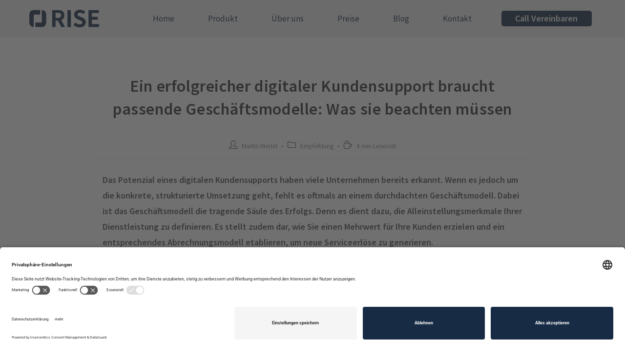

--- FILE ---
content_type: text/html; charset=UTF-8
request_url: https://rise.tech/2022/04/20/ein-erfolgreicher-digitaler-kundensupport-braucht-passende-geschaeftsmodelle-was-sie-beachten-muessen/
body_size: 21395
content:
<!DOCTYPE html><html class="html" lang="de"><head><meta charset="UTF-8"><link rel="profile" href="https://gmpg.org/xfn/11"><meta name='robots' content='index, follow, max-image-preview:large, max-snippet:-1, max-video-preview:-1' /><meta name="viewport" content="width=device-width, initial-scale=1"> <!-- This site is optimized with the Yoast SEO plugin v25.1 - https://yoast.com/wordpress/plugins/seo/ --><title>So geht erfolgreicher digitaler Kundensupport</title><meta name="description" content="Ein erfolgreicher digitaler Kundensupport braucht passende Geschäftsmodelle: Wir verraten Ihnen, was sie beachten müssen." /><link rel="canonical" href="https://rise.tech/2022/04/20/ein-erfolgreicher-digitaler-kundensupport-braucht-passende-geschaeftsmodelle-was-sie-beachten-muessen/" /><meta property="og:locale" content="de_DE" /><meta property="og:type" content="article" /><meta property="og:title" content="So geht erfolgreicher digitaler Kundensupport" /><meta property="og:description" content="Ein erfolgreicher digitaler Kundensupport braucht passende Geschäftsmodelle: Wir verraten Ihnen, was sie beachten müssen." /><meta property="og:url" content="https://rise.tech/2022/04/20/ein-erfolgreicher-digitaler-kundensupport-braucht-passende-geschaeftsmodelle-was-sie-beachten-muessen/" /><meta property="og:site_name" content="RISE" /><meta property="article:published_time" content="2022-04-20T14:26:09+00:00" /><meta property="article:modified_time" content="2022-04-20T14:26:11+00:00" /><meta property="og:image" content="https://rise.tech/wp-content/uploads/2022/09/herografik_rise.png" /><meta property="og:image:width" content="1259" /><meta property="og:image:height" content="873" /><meta property="og:image:type" content="image/png" /><meta name="author" content="Martin Riedel" /><meta name="twitter:card" content="summary_large_image" /><meta name="twitter:creator" content="@rise_techn" /><meta name="twitter:site" content="@rise_techn" /><meta name="twitter:label1" content="Verfasst von" /><meta name="twitter:data1" content="Martin Riedel" /><meta name="twitter:label2" content="Geschätzte Lesezeit" /><meta name="twitter:data2" content="3 Minuten" /> <script type="application/ld+json" class="yoast-schema-graph">{"@context":"https://schema.org","@graph":[{"@type":"Article","@id":"https://rise.tech/2022/04/20/ein-erfolgreicher-digitaler-kundensupport-braucht-passende-geschaeftsmodelle-was-sie-beachten-muessen/#article","isPartOf":{"@id":"https://rise.tech/2022/04/20/ein-erfolgreicher-digitaler-kundensupport-braucht-passende-geschaeftsmodelle-was-sie-beachten-muessen/"},"author":{"name":"Martin Riedel","@id":"https://rise.tech/#/schema/person/ca498a23559916bd94424756527527a6"},"headline":"Ein erfolgreicher digitaler Kundensupport braucht passende Geschäftsmodelle: Was sie beachten müssen","datePublished":"2022-04-20T14:26:09+00:00","dateModified":"2022-04-20T14:26:11+00:00","mainEntityOfPage":{"@id":"https://rise.tech/2022/04/20/ein-erfolgreicher-digitaler-kundensupport-braucht-passende-geschaeftsmodelle-was-sie-beachten-muessen/"},"wordCount":552,"publisher":{"@id":"https://rise.tech/#organization"},"articleSection":["Empfehlung"],"inLanguage":"de"},{"@type":"WebPage","@id":"https://rise.tech/2022/04/20/ein-erfolgreicher-digitaler-kundensupport-braucht-passende-geschaeftsmodelle-was-sie-beachten-muessen/","url":"https://rise.tech/2022/04/20/ein-erfolgreicher-digitaler-kundensupport-braucht-passende-geschaeftsmodelle-was-sie-beachten-muessen/","name":"So geht erfolgreicher digitaler Kundensupport","isPartOf":{"@id":"https://rise.tech/#website"},"datePublished":"2022-04-20T14:26:09+00:00","dateModified":"2022-04-20T14:26:11+00:00","description":"Ein erfolgreicher digitaler Kundensupport braucht passende Geschäftsmodelle: Wir verraten Ihnen, was sie beachten müssen.","breadcrumb":{"@id":"https://rise.tech/2022/04/20/ein-erfolgreicher-digitaler-kundensupport-braucht-passende-geschaeftsmodelle-was-sie-beachten-muessen/#breadcrumb"},"inLanguage":"de","potentialAction":[{"@type":"ReadAction","target":["https://rise.tech/2022/04/20/ein-erfolgreicher-digitaler-kundensupport-braucht-passende-geschaeftsmodelle-was-sie-beachten-muessen/"]}]},{"@type":"BreadcrumbList","@id":"https://rise.tech/2022/04/20/ein-erfolgreicher-digitaler-kundensupport-braucht-passende-geschaeftsmodelle-was-sie-beachten-muessen/#breadcrumb","itemListElement":[{"@type":"ListItem","position":1,"name":"Startseite","item":"https://rise.tech/"},{"@type":"ListItem","position":2,"name":"Ein erfolgreicher digitaler Kundensupport braucht passende Geschäftsmodelle: Was sie beachten müssen"}]},{"@type":"WebSite","@id":"https://rise.tech/#website","url":"https://rise.tech/","name":"RISE","description":"Strukturierte Servicekommunikation","publisher":{"@id":"https://rise.tech/#organization"},"potentialAction":[{"@type":"SearchAction","target":{"@type":"EntryPoint","urlTemplate":"https://rise.tech/?s={search_term_string}"},"query-input":{"@type":"PropertyValueSpecification","valueRequired":true,"valueName":"search_term_string"}}],"inLanguage":"de"},{"@type":"Organization","@id":"https://rise.tech/#organization","name":"RISE Technologies GmbH","url":"https://rise.tech/","logo":{"@type":"ImageObject","inLanguage":"de","@id":"https://rise.tech/#/schema/logo/image/","url":"https://rise.tech/wp-content/uploads/2022/02/RISE-Logo_Entwurfsfarbe_Website.png","contentUrl":"https://rise.tech/wp-content/uploads/2022/02/RISE-Logo_Entwurfsfarbe_Website.png","width":6440,"height":1614,"caption":"RISE Technologies GmbH"},"image":{"@id":"https://rise.tech/#/schema/logo/image/"},"sameAs":["https://x.com/rise_techn","https://www.linkedin.com/company/risetechnologies/","https://www.xing.com/pages/risetechnologiesgmbh"]},{"@type":"Person","@id":"https://rise.tech/#/schema/person/ca498a23559916bd94424756527527a6","name":"Martin Riedel","image":{"@type":"ImageObject","inLanguage":"de","@id":"https://rise.tech/#/schema/person/image/","url":"https://secure.gravatar.com/avatar/f6d489ececf58a3534d5eb539a40a3ceda9e2733caba188623e34f73b412e734?s=96&d=mm&r=g","contentUrl":"https://secure.gravatar.com/avatar/f6d489ececf58a3534d5eb539a40a3ceda9e2733caba188623e34f73b412e734?s=96&d=mm&r=g","caption":"Martin Riedel"},"url":"https://rise.tech/author/martin-riedel/"}]}</script> <!-- / Yoast SEO plugin. --><link rel="alternate" type="application/rss+xml" title="RISE &raquo; Feed" href="https://rise.tech/feed/" /><link rel="alternate" type="application/rss+xml" title="RISE &raquo; Kommentar-Feed" href="https://rise.tech/comments/feed/" /><link rel="alternate" title="oEmbed (JSON)" type="application/json+oembed" href="https://rise.tech/wp-json/oembed/1.0/embed?url=https%3A%2F%2Frise.tech%2F2022%2F04%2F20%2Fein-erfolgreicher-digitaler-kundensupport-braucht-passende-geschaeftsmodelle-was-sie-beachten-muessen%2F" /><link rel="alternate" title="oEmbed (XML)" type="text/xml+oembed" href="https://rise.tech/wp-json/oembed/1.0/embed?url=https%3A%2F%2Frise.tech%2F2022%2F04%2F20%2Fein-erfolgreicher-digitaler-kundensupport-braucht-passende-geschaeftsmodelle-was-sie-beachten-muessen%2F&#038;format=xml" /> <style id='wp-img-auto-sizes-contain-inline-css'> img:is([sizes=auto i],[sizes^="auto," i]){contain-intrinsic-size:3000px 1500px}
/*# sourceURL=wp-img-auto-sizes-contain-inline-css */ </style><link rel='stylesheet' id='dashicons-css' href='https://rise.tech/wp-includes/css/dashicons.min.css?ver=6.9' media='all' /><link rel='stylesheet' id='elusive-css' href='https://rise.tech/wp-content/plugins/ocean-extra/includes/menu-icons/includes/library/icon-selector/css/types/elusive.min.css?ver=2.0' media='all' /><link rel='stylesheet' id='foundation-icons-css' href='https://rise.tech/wp-content/plugins/ocean-extra/includes/menu-icons/includes/library/icon-selector/css/types/foundation-icons.min.css?ver=3.0' media='all' /><link rel='stylesheet' id='genericons-css' href='https://rise.tech/wp-content/plugins/ocean-extra/includes/menu-icons/includes/library/icon-selector/css/types/genericons.min.css?ver=3.4' media='all' /> <style id='wp-emoji-styles-inline-css'> img.wp-smiley, img.emoji {
 display: inline !important;
 border: none !important;
 box-shadow: none !important;
 height: 1em !important;
 width: 1em !important;
 margin: 0 0.07em !important;
 vertical-align: -0.1em !important;
 background: none !important;
 padding: 0 !important;
 }
/*# sourceURL=wp-emoji-styles-inline-css */ </style><link rel='stylesheet' id='wp-block-library-css' href='https://rise.tech/wp-includes/css/dist/block-library/style.min.css?ver=6.9' media='all' /> <style id='wp-block-button-inline-css'> .wp-block-button__link{align-content:center;box-sizing:border-box;cursor:pointer;display:inline-block;height:100%;text-align:center;word-break:break-word}.wp-block-button__link.aligncenter{text-align:center}.wp-block-button__link.alignright{text-align:right}:where(.wp-block-button__link){border-radius:9999px;box-shadow:none;padding:calc(.667em + 2px) calc(1.333em + 2px);text-decoration:none}.wp-block-button[style*=text-decoration] .wp-block-button__link{text-decoration:inherit}.wp-block-buttons>.wp-block-button.has-custom-width{max-width:none}.wp-block-buttons>.wp-block-button.has-custom-width .wp-block-button__link{width:100%}.wp-block-buttons>.wp-block-button.has-custom-font-size .wp-block-button__link{font-size:inherit}.wp-block-buttons>.wp-block-button.wp-block-button__width-25{width:calc(25% - var(--wp--style--block-gap, .5em)*.75)}.wp-block-buttons>.wp-block-button.wp-block-button__width-50{width:calc(50% - var(--wp--style--block-gap, .5em)*.5)}.wp-block-buttons>.wp-block-button.wp-block-button__width-75{width:calc(75% - var(--wp--style--block-gap, .5em)*.25)}.wp-block-buttons>.wp-block-button.wp-block-button__width-100{flex-basis:100%;width:100%}.wp-block-buttons.is-vertical>.wp-block-button.wp-block-button__width-25{width:25%}.wp-block-buttons.is-vertical>.wp-block-button.wp-block-button__width-50{width:50%}.wp-block-buttons.is-vertical>.wp-block-button.wp-block-button__width-75{width:75%}.wp-block-button.is-style-squared,.wp-block-button__link.wp-block-button.is-style-squared{border-radius:0}.wp-block-button.no-border-radius,.wp-block-button__link.no-border-radius{border-radius:0!important}:root :where(.wp-block-button .wp-block-button__link.is-style-outline),:root :where(.wp-block-button.is-style-outline>.wp-block-button__link){border:2px solid;padding:.667em 1.333em}:root :where(.wp-block-button .wp-block-button__link.is-style-outline:not(.has-text-color)),:root :where(.wp-block-button.is-style-outline>.wp-block-button__link:not(.has-text-color)){color:currentColor}:root :where(.wp-block-button .wp-block-button__link.is-style-outline:not(.has-background)),:root :where(.wp-block-button.is-style-outline>.wp-block-button__link:not(.has-background)){background-color:initial;background-image:none}
/*# sourceURL=https://rise.tech/wp-includes/blocks/button/style.min.css */ </style> <style id='wp-block-heading-inline-css'> h1:where(.wp-block-heading).has-background,h2:where(.wp-block-heading).has-background,h3:where(.wp-block-heading).has-background,h4:where(.wp-block-heading).has-background,h5:where(.wp-block-heading).has-background,h6:where(.wp-block-heading).has-background{padding:1.25em 2.375em}h1.has-text-align-left[style*=writing-mode]:where([style*=vertical-lr]),h1.has-text-align-right[style*=writing-mode]:where([style*=vertical-rl]),h2.has-text-align-left[style*=writing-mode]:where([style*=vertical-lr]),h2.has-text-align-right[style*=writing-mode]:where([style*=vertical-rl]),h3.has-text-align-left[style*=writing-mode]:where([style*=vertical-lr]),h3.has-text-align-right[style*=writing-mode]:where([style*=vertical-rl]),h4.has-text-align-left[style*=writing-mode]:where([style*=vertical-lr]),h4.has-text-align-right[style*=writing-mode]:where([style*=vertical-rl]),h5.has-text-align-left[style*=writing-mode]:where([style*=vertical-lr]),h5.has-text-align-right[style*=writing-mode]:where([style*=vertical-rl]),h6.has-text-align-left[style*=writing-mode]:where([style*=vertical-lr]),h6.has-text-align-right[style*=writing-mode]:where([style*=vertical-rl]){rotate:180deg}
/*# sourceURL=https://rise.tech/wp-includes/blocks/heading/style.min.css */ </style> <style id='wp-block-buttons-inline-css'> .wp-block-buttons{box-sizing:border-box}.wp-block-buttons.is-vertical{flex-direction:column}.wp-block-buttons.is-vertical>.wp-block-button:last-child{margin-bottom:0}.wp-block-buttons>.wp-block-button{display:inline-block;margin:0}.wp-block-buttons.is-content-justification-left{justify-content:flex-start}.wp-block-buttons.is-content-justification-left.is-vertical{align-items:flex-start}.wp-block-buttons.is-content-justification-center{justify-content:center}.wp-block-buttons.is-content-justification-center.is-vertical{align-items:center}.wp-block-buttons.is-content-justification-right{justify-content:flex-end}.wp-block-buttons.is-content-justification-right.is-vertical{align-items:flex-end}.wp-block-buttons.is-content-justification-space-between{justify-content:space-between}.wp-block-buttons.aligncenter{text-align:center}.wp-block-buttons:not(.is-content-justification-space-between,.is-content-justification-right,.is-content-justification-left,.is-content-justification-center) .wp-block-button.aligncenter{margin-left:auto;margin-right:auto;width:100%}.wp-block-buttons[style*=text-decoration] .wp-block-button,.wp-block-buttons[style*=text-decoration] .wp-block-button__link{text-decoration:inherit}.wp-block-buttons.has-custom-font-size .wp-block-button__link{font-size:inherit}.wp-block-buttons .wp-block-button__link{width:100%}.wp-block-button.aligncenter{text-align:center}
/*# sourceURL=https://rise.tech/wp-includes/blocks/buttons/style.min.css */ </style> <style id='wp-block-paragraph-inline-css'> .is-small-text{font-size:.875em}.is-regular-text{font-size:1em}.is-large-text{font-size:2.25em}.is-larger-text{font-size:3em}.has-drop-cap:not(:focus):first-letter{float:left;font-size:8.4em;font-style:normal;font-weight:100;line-height:.68;margin:.05em .1em 0 0;text-transform:uppercase}body.rtl .has-drop-cap:not(:focus):first-letter{float:none;margin-left:.1em}p.has-drop-cap.has-background{overflow:hidden}:root :where(p.has-background){padding:1.25em 2.375em}:where(p.has-text-color:not(.has-link-color)) a{color:inherit}p.has-text-align-left[style*="writing-mode:vertical-lr"],p.has-text-align-right[style*="writing-mode:vertical-rl"]{rotate:180deg}
/*# sourceURL=https://rise.tech/wp-includes/blocks/paragraph/style.min.css */ </style> <style id='global-styles-inline-css'> :root{--wp--preset--aspect-ratio--square: 1;--wp--preset--aspect-ratio--4-3: 4/3;--wp--preset--aspect-ratio--3-4: 3/4;--wp--preset--aspect-ratio--3-2: 3/2;--wp--preset--aspect-ratio--2-3: 2/3;--wp--preset--aspect-ratio--16-9: 16/9;--wp--preset--aspect-ratio--9-16: 9/16;--wp--preset--color--black: #000000;--wp--preset--color--cyan-bluish-gray: #abb8c3;--wp--preset--color--white: #ffffff;--wp--preset--color--pale-pink: #f78da7;--wp--preset--color--vivid-red: #cf2e2e;--wp--preset--color--luminous-vivid-orange: #ff6900;--wp--preset--color--luminous-vivid-amber: #fcb900;--wp--preset--color--light-green-cyan: #7bdcb5;--wp--preset--color--vivid-green-cyan: #00d084;--wp--preset--color--pale-cyan-blue: #8ed1fc;--wp--preset--color--vivid-cyan-blue: #0693e3;--wp--preset--color--vivid-purple: #9b51e0;--wp--preset--gradient--vivid-cyan-blue-to-vivid-purple: linear-gradient(135deg,rgb(6,147,227) 0%,rgb(155,81,224) 100%);--wp--preset--gradient--light-green-cyan-to-vivid-green-cyan: linear-gradient(135deg,rgb(122,220,180) 0%,rgb(0,208,130) 100%);--wp--preset--gradient--luminous-vivid-amber-to-luminous-vivid-orange: linear-gradient(135deg,rgb(252,185,0) 0%,rgb(255,105,0) 100%);--wp--preset--gradient--luminous-vivid-orange-to-vivid-red: linear-gradient(135deg,rgb(255,105,0) 0%,rgb(207,46,46) 100%);--wp--preset--gradient--very-light-gray-to-cyan-bluish-gray: linear-gradient(135deg,rgb(238,238,238) 0%,rgb(169,184,195) 100%);--wp--preset--gradient--cool-to-warm-spectrum: linear-gradient(135deg,rgb(74,234,220) 0%,rgb(151,120,209) 20%,rgb(207,42,186) 40%,rgb(238,44,130) 60%,rgb(251,105,98) 80%,rgb(254,248,76) 100%);--wp--preset--gradient--blush-light-purple: linear-gradient(135deg,rgb(255,206,236) 0%,rgb(152,150,240) 100%);--wp--preset--gradient--blush-bordeaux: linear-gradient(135deg,rgb(254,205,165) 0%,rgb(254,45,45) 50%,rgb(107,0,62) 100%);--wp--preset--gradient--luminous-dusk: linear-gradient(135deg,rgb(255,203,112) 0%,rgb(199,81,192) 50%,rgb(65,88,208) 100%);--wp--preset--gradient--pale-ocean: linear-gradient(135deg,rgb(255,245,203) 0%,rgb(182,227,212) 50%,rgb(51,167,181) 100%);--wp--preset--gradient--electric-grass: linear-gradient(135deg,rgb(202,248,128) 0%,rgb(113,206,126) 100%);--wp--preset--gradient--midnight: linear-gradient(135deg,rgb(2,3,129) 0%,rgb(40,116,252) 100%);--wp--preset--font-size--small: 13px;--wp--preset--font-size--medium: 20px;--wp--preset--font-size--large: 36px;--wp--preset--font-size--x-large: 42px;--wp--preset--spacing--20: 0.44rem;--wp--preset--spacing--30: 0.67rem;--wp--preset--spacing--40: 1rem;--wp--preset--spacing--50: 1.5rem;--wp--preset--spacing--60: 2.25rem;--wp--preset--spacing--70: 3.38rem;--wp--preset--spacing--80: 5.06rem;--wp--preset--shadow--natural: 6px 6px 9px rgba(0, 0, 0, 0.2);--wp--preset--shadow--deep: 12px 12px 50px rgba(0, 0, 0, 0.4);--wp--preset--shadow--sharp: 6px 6px 0px rgba(0, 0, 0, 0.2);--wp--preset--shadow--outlined: 6px 6px 0px -3px rgb(255, 255, 255), 6px 6px rgb(0, 0, 0);--wp--preset--shadow--crisp: 6px 6px 0px rgb(0, 0, 0);}:where(.is-layout-flex){gap: 0.5em;}:where(.is-layout-grid){gap: 0.5em;}body .is-layout-flex{display: flex;}.is-layout-flex{flex-wrap: wrap;align-items: center;}.is-layout-flex > :is(*, div){margin: 0;}body .is-layout-grid{display: grid;}.is-layout-grid > :is(*, div){margin: 0;}:where(.wp-block-columns.is-layout-flex){gap: 2em;}:where(.wp-block-columns.is-layout-grid){gap: 2em;}:where(.wp-block-post-template.is-layout-flex){gap: 1.25em;}:where(.wp-block-post-template.is-layout-grid){gap: 1.25em;}.has-black-color{color: var(--wp--preset--color--black) !important;}.has-cyan-bluish-gray-color{color: var(--wp--preset--color--cyan-bluish-gray) !important;}.has-white-color{color: var(--wp--preset--color--white) !important;}.has-pale-pink-color{color: var(--wp--preset--color--pale-pink) !important;}.has-vivid-red-color{color: var(--wp--preset--color--vivid-red) !important;}.has-luminous-vivid-orange-color{color: var(--wp--preset--color--luminous-vivid-orange) !important;}.has-luminous-vivid-amber-color{color: var(--wp--preset--color--luminous-vivid-amber) !important;}.has-light-green-cyan-color{color: var(--wp--preset--color--light-green-cyan) !important;}.has-vivid-green-cyan-color{color: var(--wp--preset--color--vivid-green-cyan) !important;}.has-pale-cyan-blue-color{color: var(--wp--preset--color--pale-cyan-blue) !important;}.has-vivid-cyan-blue-color{color: var(--wp--preset--color--vivid-cyan-blue) !important;}.has-vivid-purple-color{color: var(--wp--preset--color--vivid-purple) !important;}.has-black-background-color{background-color: var(--wp--preset--color--black) !important;}.has-cyan-bluish-gray-background-color{background-color: var(--wp--preset--color--cyan-bluish-gray) !important;}.has-white-background-color{background-color: var(--wp--preset--color--white) !important;}.has-pale-pink-background-color{background-color: var(--wp--preset--color--pale-pink) !important;}.has-vivid-red-background-color{background-color: var(--wp--preset--color--vivid-red) !important;}.has-luminous-vivid-orange-background-color{background-color: var(--wp--preset--color--luminous-vivid-orange) !important;}.has-luminous-vivid-amber-background-color{background-color: var(--wp--preset--color--luminous-vivid-amber) !important;}.has-light-green-cyan-background-color{background-color: var(--wp--preset--color--light-green-cyan) !important;}.has-vivid-green-cyan-background-color{background-color: var(--wp--preset--color--vivid-green-cyan) !important;}.has-pale-cyan-blue-background-color{background-color: var(--wp--preset--color--pale-cyan-blue) !important;}.has-vivid-cyan-blue-background-color{background-color: var(--wp--preset--color--vivid-cyan-blue) !important;}.has-vivid-purple-background-color{background-color: var(--wp--preset--color--vivid-purple) !important;}.has-black-border-color{border-color: var(--wp--preset--color--black) !important;}.has-cyan-bluish-gray-border-color{border-color: var(--wp--preset--color--cyan-bluish-gray) !important;}.has-white-border-color{border-color: var(--wp--preset--color--white) !important;}.has-pale-pink-border-color{border-color: var(--wp--preset--color--pale-pink) !important;}.has-vivid-red-border-color{border-color: var(--wp--preset--color--vivid-red) !important;}.has-luminous-vivid-orange-border-color{border-color: var(--wp--preset--color--luminous-vivid-orange) !important;}.has-luminous-vivid-amber-border-color{border-color: var(--wp--preset--color--luminous-vivid-amber) !important;}.has-light-green-cyan-border-color{border-color: var(--wp--preset--color--light-green-cyan) !important;}.has-vivid-green-cyan-border-color{border-color: var(--wp--preset--color--vivid-green-cyan) !important;}.has-pale-cyan-blue-border-color{border-color: var(--wp--preset--color--pale-cyan-blue) !important;}.has-vivid-cyan-blue-border-color{border-color: var(--wp--preset--color--vivid-cyan-blue) !important;}.has-vivid-purple-border-color{border-color: var(--wp--preset--color--vivid-purple) !important;}.has-vivid-cyan-blue-to-vivid-purple-gradient-background{background: var(--wp--preset--gradient--vivid-cyan-blue-to-vivid-purple) !important;}.has-light-green-cyan-to-vivid-green-cyan-gradient-background{background: var(--wp--preset--gradient--light-green-cyan-to-vivid-green-cyan) !important;}.has-luminous-vivid-amber-to-luminous-vivid-orange-gradient-background{background: var(--wp--preset--gradient--luminous-vivid-amber-to-luminous-vivid-orange) !important;}.has-luminous-vivid-orange-to-vivid-red-gradient-background{background: var(--wp--preset--gradient--luminous-vivid-orange-to-vivid-red) !important;}.has-very-light-gray-to-cyan-bluish-gray-gradient-background{background: var(--wp--preset--gradient--very-light-gray-to-cyan-bluish-gray) !important;}.has-cool-to-warm-spectrum-gradient-background{background: var(--wp--preset--gradient--cool-to-warm-spectrum) !important;}.has-blush-light-purple-gradient-background{background: var(--wp--preset--gradient--blush-light-purple) !important;}.has-blush-bordeaux-gradient-background{background: var(--wp--preset--gradient--blush-bordeaux) !important;}.has-luminous-dusk-gradient-background{background: var(--wp--preset--gradient--luminous-dusk) !important;}.has-pale-ocean-gradient-background{background: var(--wp--preset--gradient--pale-ocean) !important;}.has-electric-grass-gradient-background{background: var(--wp--preset--gradient--electric-grass) !important;}.has-midnight-gradient-background{background: var(--wp--preset--gradient--midnight) !important;}.has-small-font-size{font-size: var(--wp--preset--font-size--small) !important;}.has-medium-font-size{font-size: var(--wp--preset--font-size--medium) !important;}.has-large-font-size{font-size: var(--wp--preset--font-size--large) !important;}.has-x-large-font-size{font-size: var(--wp--preset--font-size--x-large) !important;}
/*# sourceURL=global-styles-inline-css */ </style> <style id='classic-theme-styles-inline-css'> /*! This file is auto-generated */
.wp-block-button__link{color:#fff;background-color:#32373c;border-radius:9999px;box-shadow:none;text-decoration:none;padding:calc(.667em + 2px) calc(1.333em + 2px);font-size:1.125em}.wp-block-file__button{background:#32373c;color:#fff;text-decoration:none}
/*# sourceURL=/wp-includes/css/classic-themes.min.css */ </style><link rel='stylesheet' id='contact-form-7-css' href='https://rise.tech/wp-content/plugins/contact-form-7/includes/css/styles.css?ver=6.0.6' media='all' /><link rel='stylesheet' id='wpcf7-redirect-script-frontend-css' href='https://rise.tech/wp-content/plugins/wpcf7-redirect/build/assets/frontend-script.css?ver=2c532d7e2be36f6af233' media='all' /><link rel='stylesheet' id='font-awesome-css' href='https://rise.tech/wp-content/themes/oceanwp/assets/fonts/fontawesome/css/all.min.css?ver=6.4.2' media='all' /><link rel='stylesheet' id='simple-line-icons-css' href='https://rise.tech/wp-content/themes/oceanwp/assets/css/third/simple-line-icons.min.css?ver=2.4.0' media='all' /><link rel='stylesheet' id='oceanwp-style-css' href='https://rise.tech/wp-content/themes/oceanwp/assets/css/style.min.css?ver=3.5.3' media='all' /><link rel='stylesheet' id='oceanwp-google-font-source-sans-pro-css' href='//rise.tech/wp-content/uploads/omgf/oceanwp-google-font-source-sans-pro/oceanwp-google-font-source-sans-pro.css?ver=1664385478' media='all' /><link rel='stylesheet' id='elementor-icons-css' href='https://rise.tech/wp-content/plugins/elementor/assets/lib/eicons/css/elementor-icons.min.css?ver=5.44.0' media='all' /><link rel='stylesheet' id='elementor-frontend-css' href='https://rise.tech/wp-content/plugins/elementor/assets/css/frontend.min.css?ver=3.33.0' media='all' /><link rel='stylesheet' id='elementor-post-12-css' href='https://rise.tech/wp-content/uploads/elementor/css/post-12.css?ver=1768458358' media='all' /><link rel='stylesheet' id='elementor-pro-css' href='https://rise.tech/wp-content/plugins/elementor-pro/assets/css/frontend.min.css?ver=3.5.2' media='all' /><link rel='stylesheet' id='elementor-post-3182-css' href='https://rise.tech/wp-content/uploads/elementor/css/post-3182.css?ver=1768458358' media='all' /><link rel='stylesheet' id='oe-widgets-style-css' href='https://rise.tech/wp-content/plugins/ocean-extra/assets/css/widgets.css?ver=6.9' media='all' /><link rel='stylesheet' id='elementor-gf-local-sourcesanspro-css' href='https://rise.tech/wp-content/uploads/elementor/google-fonts/css/sourcesanspro.css?ver=1746802781' media='all' /><link rel='stylesheet' id='elementor-gf-local-roboto-css' href='https://rise.tech/wp-content/uploads/elementor/google-fonts/css/roboto.css?ver=1746802834' media='all' /><link rel='stylesheet' id='elementor-icons-shared-0-css' href='https://rise.tech/wp-content/plugins/elementor/assets/lib/font-awesome/css/fontawesome.min.css?ver=5.15.3' media='all' /><link rel='stylesheet' id='elementor-icons-fa-solid-css' href='https://rise.tech/wp-content/plugins/elementor/assets/lib/font-awesome/css/solid.min.css?ver=5.15.3' media='all' /> <script src="https://rise.tech/wp-includes/js/jquery/jquery.min.js?ver=3.7.1" id="jquery-core-js"></script> <script src="https://rise.tech/wp-includes/js/jquery/jquery-migrate.min.js?ver=3.4.1" id="jquery-migrate-js"></script><link rel="https://api.w.org/" href="https://rise.tech/wp-json/" /><link rel="alternate" title="JSON" type="application/json" href="https://rise.tech/wp-json/wp/v2/posts/4451" /><link rel="EditURI" type="application/rsd+xml" title="RSD" href="https://rise.tech/xmlrpc.php?rsd" /><meta name="generator" content="WordPress 6.9" /><link rel='shortlink' href='https://rise.tech/?p=4451' /><meta name="generator" content="Elementor 3.33.0; features: additional_custom_breakpoints; settings: css_print_method-external, google_font-enabled, font_display-auto"> <style> .e-con.e-parent:nth-of-type(n+4):not(.e-lazyloaded):not(.e-no-lazyload),
 .e-con.e-parent:nth-of-type(n+4):not(.e-lazyloaded):not(.e-no-lazyload) * {
 background-image: none !important;
 }
 @media screen and (max-height: 1024px) {
 .e-con.e-parent:nth-of-type(n+3):not(.e-lazyloaded):not(.e-no-lazyload),
 .e-con.e-parent:nth-of-type(n+3):not(.e-lazyloaded):not(.e-no-lazyload) * {
 background-image: none !important;
 }
 }
 @media screen and (max-height: 640px) {
 .e-con.e-parent:nth-of-type(n+2):not(.e-lazyloaded):not(.e-no-lazyload),
 .e-con.e-parent:nth-of-type(n+2):not(.e-lazyloaded):not(.e-no-lazyload) * {
 background-image: none !important;
 }
 } </style> <!-- Google Tag Manager --> <script>(function(w,d,s,l,i){w[l]=w[l]||[];w[l].push({'gtm.start':
new Date().getTime(),event:'gtm.js'});var f=d.getElementsByTagName(s)[0],
j=d.createElement(s),dl=l!='dataLayer'?'&l='+l:'';j.async=true;j.src=
'https://www.googletagmanager.com/gtm.js?id='+i+dl;f.parentNode.insertBefore(j,f);
})(window,document,'script','dataLayer','GTM-5F95FXK');</script> <!-- End Google Tag Manager --> <!-- Data Guard Cookie Code --> <script id="usercentrics-cmp" src="https://app.usercentrics.eu/browser-ui/latest/loader.js" data-settings-id="vJphx0dSQ" async></script><link rel="icon" href="https://rise.tech/wp-content/uploads/2022/05/cropped-RISE_Bildmarke-32x32.png" sizes="32x32" /><link rel="icon" href="https://rise.tech/wp-content/uploads/2022/05/cropped-RISE_Bildmarke-192x192.png" sizes="192x192" /><link rel="apple-touch-icon" href="https://rise.tech/wp-content/uploads/2022/05/cropped-RISE_Bildmarke-180x180.png" /><meta name="msapplication-TileImage" content="https://rise.tech/wp-content/uploads/2022/05/cropped-RISE_Bildmarke-270x270.png" /> <style id="wp-custom-css"> /*Remove Header on Webmeeting thank you page */.page-id-2751 header nav{display:none}/*Remove Header on Webmeeting Booking page */.page-id-2101 header nav{display:none}/* Allgemeines Formularlayout Contact Form 7 */.wpcf7-form{background-color:#f2f2f2;padding:0;border-radius:4px;font-family:"Inter",sans-serif}/* Input-Felder */.wpcf7-form input[type="text"],.wpcf7-form input[type="email"],.wpcf7-form textarea{width:100%;padding:12px;font-size:16px;border:1.5px solid #ccc;border-radius:8px;margin-bottom:20px;font-family:inherit}/* Checkbox-Label */.wpcf7-form .wpcf7-acceptance label{display:flex;font-size:12px;color:#333;margin-top:-20px;margin-left:-15px;line-height:1.7}.wpcf7-form .wpcf7-acceptance input[type="checkbox"]{align-self:left;margin-right:15px;margin-top:2px}/* Link in Datenschutztext */.wpcf7-form .wpcf7-acceptance a{color:#000;text-decoration:underline}/* Submit-Button */.wpcf7-form input[type="submit"]{background-color:#172B44;color:#fff;padding:17px 20px;font-size:16px;font-weight:medium;text-transform:uppercase;letter-spacing:1px;border:none;border-radius:3px;width:100%;cursor:pointer;transition:background-color 0.2s ease-in-out}.wpcf7-form input[type="submit"]:hover{background-color:#0e1d33} </style> <!-- OceanWP CSS --> <style type="text/css"> /* General CSS */a:hover,a.light:hover,.theme-heading .text::before,.theme-heading .text::after,#top-bar-content >a:hover,#top-bar-social li.oceanwp-email a:hover,#site-navigation-wrap .dropdown-menu >li >a:hover,#site-header.medium-header #medium-searchform button:hover,.oceanwp-mobile-menu-icon a:hover,.blog-entry.post .blog-entry-header .entry-title a:hover,.blog-entry.post .blog-entry-readmore a:hover,.blog-entry.thumbnail-entry .blog-entry-category a,ul.meta li a:hover,.dropcap,.single nav.post-navigation .nav-links .title,body .related-post-title a:hover,body #wp-calendar caption,body .contact-info-widget.default i,body .contact-info-widget.big-icons i,body .custom-links-widget .oceanwp-custom-links li a:hover,body .custom-links-widget .oceanwp-custom-links li a:hover:before,body .posts-thumbnails-widget li a:hover,body .social-widget li.oceanwp-email a:hover,.comment-author .comment-meta .comment-reply-link,#respond #cancel-comment-reply-link:hover,#footer-widgets .footer-box a:hover,#footer-bottom a:hover,#footer-bottom #footer-bottom-menu a:hover,.sidr a:hover,.sidr-class-dropdown-toggle:hover,.sidr-class-menu-item-has-children.active >a,.sidr-class-menu-item-has-children.active >a >.sidr-class-dropdown-toggle,input[type=checkbox]:checked:before{color:#172b44}.single nav.post-navigation .nav-links .title .owp-icon use,.blog-entry.post .blog-entry-readmore a:hover .owp-icon use,body .contact-info-widget.default .owp-icon use,body .contact-info-widget.big-icons .owp-icon use{stroke:#172b44}input[type="button"],input[type="reset"],input[type="submit"],button[type="submit"],.button,#site-navigation-wrap .dropdown-menu >li.btn >a >span,.thumbnail:hover i,.post-quote-content,.omw-modal .omw-close-modal,body .contact-info-widget.big-icons li:hover i,body div.wpforms-container-full .wpforms-form input[type=submit],body div.wpforms-container-full .wpforms-form button[type=submit],body div.wpforms-container-full .wpforms-form .wpforms-page-button{background-color:#172b44}.thumbnail:hover .link-post-svg-icon{background-color:#172b44}body .contact-info-widget.big-icons li:hover .owp-icon{background-color:#172b44}.widget-title{border-color:#172b44}blockquote{border-color:#172b44}#searchform-dropdown{border-color:#172b44}.dropdown-menu .sub-menu{border-color:#172b44}.blog-entry.large-entry .blog-entry-readmore a:hover{border-color:#172b44}.oceanwp-newsletter-form-wrap input[type="email"]:focus{border-color:#172b44}.social-widget li.oceanwp-email a:hover{border-color:#172b44}#respond #cancel-comment-reply-link:hover{border-color:#172b44}body .contact-info-widget.big-icons li:hover i{border-color:#172b44}#footer-widgets .oceanwp-newsletter-form-wrap input[type="email"]:focus{border-color:#172b44}blockquote,.wp-block-quote{border-left-color:#172b44}body .contact-info-widget.big-icons li:hover .owp-icon{border-color:#172b44}input[type="button"]:hover,input[type="reset"]:hover,input[type="submit"]:hover,button[type="submit"]:hover,input[type="button"]:focus,input[type="reset"]:focus,input[type="submit"]:focus,button[type="submit"]:focus,.button:hover,.button:focus,#site-navigation-wrap .dropdown-menu >li.btn >a:hover >span,.post-quote-author,.omw-modal .omw-close-modal:hover,body div.wpforms-container-full .wpforms-form input[type=submit]:hover,body div.wpforms-container-full .wpforms-form button[type=submit]:hover,body div.wpforms-container-full .wpforms-form .wpforms-page-button:hover{background-color:}table th,table td,hr,.content-area,body.content-left-sidebar #content-wrap .content-area,.content-left-sidebar .content-area,#top-bar-wrap,#site-header,#site-header.top-header #search-toggle,.dropdown-menu ul li,.centered-minimal-page-header,.blog-entry.post,.blog-entry.grid-entry .blog-entry-inner,.blog-entry.thumbnail-entry .blog-entry-bottom,.single-post .entry-title,.single .entry-share-wrap .entry-share,.single .entry-share,.single .entry-share ul li a,.single nav.post-navigation,.single nav.post-navigation .nav-links .nav-previous,#author-bio,#author-bio .author-bio-avatar,#author-bio .author-bio-social li a,#related-posts,#comments,.comment-body,#respond #cancel-comment-reply-link,#blog-entries .type-page,.page-numbers a,.page-numbers span:not(.elementor-screen-only),.page-links span,body #wp-calendar caption,body #wp-calendar th,body #wp-calendar tbody,body .contact-info-widget.default i,body .contact-info-widget.big-icons i,body .posts-thumbnails-widget li,body .tagcloud a{border-color:}body .contact-info-widget.big-icons .owp-icon,body .contact-info-widget.default .owp-icon{border-color:}.container{width:1280px}#scroll-top{bottom:111px}#scroll-top{width:37px;height:37px;line-height:37px}#scroll-top{font-size:16px}#scroll-top .owp-icon{width:16px;height:16px}#scroll-top{border-radius:45px}#scroll-top{background-color:#172b44}#scroll-top:hover{background-color:#172b44}.theme-button,input[type="submit"],button[type="submit"],button,body div.wpforms-container-full .wpforms-form input[type=submit],body div.wpforms-container-full .wpforms-form button[type=submit],body div.wpforms-container-full .wpforms-form .wpforms-page-button{padding:0}.theme-button,input[type="submit"],button[type="submit"],button,.button,body div.wpforms-container-full .wpforms-form input[type=submit],body div.wpforms-container-full .wpforms-form button[type=submit],body div.wpforms-container-full .wpforms-form .wpforms-page-button{border-radius:5px}body .theme-button,body input[type="submit"],body button[type="submit"],body button,body .button,body div.wpforms-container-full .wpforms-form input[type=submit],body div.wpforms-container-full .wpforms-form button[type=submit],body div.wpforms-container-full .wpforms-form .wpforms-page-button{background-color:#06619c}/* Blog CSS */.single-post.content-max-width #wrap .thumbnail,.single-post.content-max-width #wrap .wp-block-buttons,.single-post.content-max-width #wrap .wp-block-verse,.single-post.content-max-width #wrap .entry-header,.single-post.content-max-width #wrap ul.meta,.single-post.content-max-width #wrap .entry-content p,.single-post.content-max-width #wrap .entry-content h1,.single-post.content-max-width #wrap .entry-content h2,.single-post.content-max-width #wrap .entry-content h3,.single-post.content-max-width #wrap .entry-content h4,.single-post.content-max-width #wrap .entry-content h5,.single-post.content-max-width #wrap .entry-content h6,.single-post.content-max-width #wrap .wp-block-image,.single-post.content-max-width #wrap .wp-block-gallery,.single-post.content-max-width #wrap .wp-block-video,.single-post.content-max-width #wrap .wp-block-quote,.single-post.content-max-width #wrap .wp-block-text-columns,.single-post.content-max-width #wrap .wp-block-code,.single-post.content-max-width #wrap .entry-content ul,.single-post.content-max-width #wrap .entry-content ol,.single-post.content-max-width #wrap .wp-block-cover-text,.single-post.content-max-width #wrap .wp-block-cover,.single-post.content-max-width #wrap .wp-block-columns,.single-post.content-max-width #wrap .post-tags,.single-post.content-max-width #wrap .comments-area,.single-post.content-max-width #wrap .wp-block-embed,#wrap .wp-block-separator.is-style-wide:not(.size-full){max-width:900px}.single-post.content-max-width #wrap .wp-block-image.alignleft,.single-post.content-max-width #wrap .wp-block-image.alignright{max-width:450px}.single-post.content-max-width #wrap .wp-block-image.alignleft{margin-left:calc( 50% - 450px)}.single-post.content-max-width #wrap .wp-block-image.alignright{margin-right:calc( 50% - 450px)}.single-post.content-max-width #wrap .wp-block-embed,.single-post.content-max-width #wrap .wp-block-verse{margin-left:auto;margin-right:auto}/* Header CSS */#site-logo #site-logo-inner,.oceanwp-social-menu .social-menu-inner,#site-header.full_screen-header .menu-bar-inner,.after-header-content .after-header-content-inner{height:65px}#site-navigation-wrap .dropdown-menu >li >a,.oceanwp-mobile-menu-icon a,.mobile-menu-close,.after-header-content-inner >a{line-height:65px}#site-header,.has-transparent-header .is-sticky #site-header,.has-vh-transparent .is-sticky #site-header.vertical-header,#searchform-header-replace{background-color:#f0f1f3}#site-header-inner{padding:0 5px 0 0}@media (max-width:480px){#site-header-inner{padding:0 0 0 15px}}#site-header.has-header-media .overlay-header-media{background-color:rgba(0,0,0,0.5)}#site-logo #site-logo-inner a img,#site-header.center-header #site-navigation-wrap .middle-site-logo a img{max-width:93px}#site-header #site-logo #site-logo-inner a img,#site-header.center-header #site-navigation-wrap .middle-site-logo a img{max-height:93px}#searchform-dropdown input{background-color:#dddddd}#searchform-dropdown input{color:#023e66}#searchform-dropdown input:focus{border-color:#dddddd}#searchform-overlay{background-color:#cecece}#searchform-overlay form input,#searchform-overlay form .search-text{color:#023e66}#searchform-overlay form label{color:#023e66}.effect-one #site-navigation-wrap .dropdown-menu >li >a.menu-link >span:after,.effect-three #site-navigation-wrap .dropdown-menu >li >a.menu-link >span:after,.effect-five #site-navigation-wrap .dropdown-menu >li >a.menu-link >span:before,.effect-five #site-navigation-wrap .dropdown-menu >li >a.menu-link >span:after,.effect-nine #site-navigation-wrap .dropdown-menu >li >a.menu-link >span:before,.effect-nine #site-navigation-wrap .dropdown-menu >li >a.menu-link >span:after{background-color:#172b44}.effect-four #site-navigation-wrap .dropdown-menu >li >a.menu-link >span:before,.effect-four #site-navigation-wrap .dropdown-menu >li >a.menu-link >span:after,.effect-seven #site-navigation-wrap .dropdown-menu >li >a.menu-link:hover >span:after,.effect-seven #site-navigation-wrap .dropdown-menu >li.sfHover >a.menu-link >span:after{color:#172b44}.effect-seven #site-navigation-wrap .dropdown-menu >li >a.menu-link:hover >span:after,.effect-seven #site-navigation-wrap .dropdown-menu >li.sfHover >a.menu-link >span:after{text-shadow:10px 0 #172b44,-10px 0 #172b44}#site-navigation-wrap .dropdown-menu >li >a{padding:0 30px}#site-navigation-wrap .dropdown-menu >li >a,.oceanwp-mobile-menu-icon a,#searchform-header-replace-close{color:#172b44}#site-navigation-wrap .dropdown-menu >li >a .owp-icon use,.oceanwp-mobile-menu-icon a .owp-icon use,#searchform-header-replace-close .owp-icon use{stroke:#172b44}#site-navigation-wrap .dropdown-menu >li >a:hover,.oceanwp-mobile-menu-icon a:hover,#searchform-header-replace-close:hover{color:rgba(12,55,114,0.62)}#site-navigation-wrap .dropdown-menu >li >a:hover .owp-icon use,.oceanwp-mobile-menu-icon a:hover .owp-icon use,#searchform-header-replace-close:hover .owp-icon use{stroke:rgba(12,55,114,0.62)}#site-navigation-wrap .dropdown-menu >.current-menu-item >a,#site-navigation-wrap .dropdown-menu >.current-menu-ancestor >a,#site-navigation-wrap .dropdown-menu >.current-menu-item >a:hover,#site-navigation-wrap .dropdown-menu >.current-menu-ancestor >a:hover{color:rgba(12,55,114,0.62)}.dropdown-menu .sub-menu,#searchform-dropdown,.current-shop-items-dropdown{border-color:#172b44}.dropdown-menu ul li.menu-item,.navigation >ul >li >ul.megamenu.sub-menu >li,.navigation .megamenu li ul.sub-menu{border-color:rgba(23,43,68,0.13)}.dropdown-menu ul li a.menu-link{color:#172b44}.dropdown-menu ul li a.menu-link .owp-icon use{stroke:#172b44}.dropdown-menu ul li a.menu-link:hover{color:#172b44}.dropdown-menu ul li a.menu-link:hover .owp-icon use{stroke:#172b44}.dropdown-menu ul li a.menu-link:hover{background-color:#ffffff}.dropdown-menu ul >.current-menu-item >a.menu-link{color:#ffffff}.dropdown-menu ul >.current-menu-item >a.menu-link{background-color:#ffffff}@media (max-width:1080px){#top-bar-nav,#site-navigation-wrap,.oceanwp-social-menu,.after-header-content{display:none}.center-logo #site-logo{float:none;position:absolute;left:50%;padding:0;-webkit-transform:translateX(-50%);transform:translateX(-50%)}#site-header.center-header #site-logo,.oceanwp-mobile-menu-icon,#oceanwp-cart-sidebar-wrap{display:block}body.vertical-header-style #outer-wrap{margin:0 !important}#site-header.vertical-header{position:relative;width:100%;left:0 !important;right:0 !important}#site-header.vertical-header .has-template >#site-logo{display:block}#site-header.vertical-header #site-header-inner{display:-webkit-box;display:-webkit-flex;display:-ms-flexbox;display:flex;-webkit-align-items:center;align-items:center;padding:0;max-width:90%}#site-header.vertical-header #site-header-inner >*:not(.oceanwp-mobile-menu-icon){display:none}#site-header.vertical-header #site-header-inner >*{padding:0 !important}#site-header.vertical-header #site-header-inner #site-logo{display:block;margin:0;width:50%;text-align:left}body.rtl #site-header.vertical-header #site-header-inner #site-logo{text-align:right}#site-header.vertical-header #site-header-inner .oceanwp-mobile-menu-icon{width:50%;text-align:right}body.rtl #site-header.vertical-header #site-header-inner .oceanwp-mobile-menu-icon{text-align:left}#site-header.vertical-header .vertical-toggle,body.vertical-header-style.vh-closed #site-header.vertical-header .vertical-toggle{display:none}#site-logo.has-responsive-logo .custom-logo-link{display:none}#site-logo.has-responsive-logo .responsive-logo-link{display:block}.is-sticky #site-logo.has-sticky-logo .responsive-logo-link{display:none}.is-sticky #site-logo.has-responsive-logo .sticky-logo-link{display:block}#top-bar.has-no-content #top-bar-social.top-bar-left,#top-bar.has-no-content #top-bar-social.top-bar-right{position:inherit;left:auto;right:auto;float:none;height:auto;line-height:1.5em;margin-top:0;text-align:center}#top-bar.has-no-content #top-bar-social li{float:none;display:inline-block}.owp-cart-overlay,#side-panel-wrap a.side-panel-btn{display:none !important}}#sidr,#mobile-dropdown{background-color:#f0f1f3}#sidr li,#sidr ul,#mobile-dropdown ul li,#mobile-dropdown ul li ul{border-color:#d6d6d8}body .sidr a,body .sidr-class-dropdown-toggle,#mobile-dropdown ul li a,#mobile-dropdown ul li a .dropdown-toggle,#mobile-fullscreen ul li a,#mobile-fullscreen .oceanwp-social-menu.simple-social ul li a{color:#172b44}#mobile-fullscreen a.close .close-icon-inner,#mobile-fullscreen a.close .close-icon-inner::after{background-color:#172b44}body .sidr a:hover,body .sidr-class-dropdown-toggle:hover,body .sidr-class-dropdown-toggle .fa,body .sidr-class-menu-item-has-children.active >a,body .sidr-class-menu-item-has-children.active >a >.sidr-class-dropdown-toggle,#mobile-dropdown ul li a:hover,#mobile-dropdown ul li a .dropdown-toggle:hover,#mobile-dropdown .menu-item-has-children.active >a,#mobile-dropdown .menu-item-has-children.active >a >.dropdown-toggle,#mobile-fullscreen ul li a:hover,#mobile-fullscreen .oceanwp-social-menu.simple-social ul li a:hover{color:rgba(23,43,68,0.7)}#mobile-fullscreen a.close:hover .close-icon-inner,#mobile-fullscreen a.close:hover .close-icon-inner::after{background-color:rgba(23,43,68,0.7)}.sidr-class-dropdown-menu ul,#mobile-dropdown ul li ul,#mobile-fullscreen ul ul.sub-menu{background-color:#f0f1f3}/* Footer Widgets CSS */#footer-widgets{padding:80px 0 0 0}#footer-widgets{background-color:#fcfcfc}#footer-widgets,#footer-widgets p,#footer-widgets li a:before,#footer-widgets .contact-info-widget span.oceanwp-contact-title,#footer-widgets .recent-posts-date,#footer-widgets .recent-posts-comments,#footer-widgets .widget-recent-posts-icons li .fa{color:#000000}#footer-widgets .footer-box a,#footer-widgets a{color:#000000}#footer-widgets .footer-box a:hover,#footer-widgets a:hover{color:#172b44}/* Footer Bottom CSS */#footer-bottom{padding:15px 0 40px 0}#footer-bottom{background-color:#ffffff}#footer-bottom,#footer-bottom p{color:#b2b2b2}#footer-bottom a,#footer-bottom #footer-bottom-menu a{color:#b2b2b2}#footer-bottom a:hover,#footer-bottom #footer-bottom-menu a:hover{color:#0090ad}/* Typography CSS */body{font-family:Source Sans Pro;font-weight:300;font-size:18px}h1,h2,h3,h4,h5,h6,.theme-heading,.widget-title,.oceanwp-widget-recent-posts-title,.comment-reply-title,.entry-title,.sidebar-box .widget-title{font-family:Source Sans Pro}h1{font-family:Source Sans Pro;font-weight:400;font-size:40px}#site-navigation-wrap .dropdown-menu >li >a,#site-header.full_screen-header .fs-dropdown-menu >li >a,#site-header.top-header #site-navigation-wrap .dropdown-menu >li >a,#site-header.center-header #site-navigation-wrap .dropdown-menu >li >a,#site-header.medium-header #site-navigation-wrap .dropdown-menu >li >a,.oceanwp-mobile-menu-icon a{font-family:Source Sans Pro;font-weight:500;font-style:normal;font-size:17px}.dropdown-menu ul li a.menu-link,#site-header.full_screen-header .fs-dropdown-menu ul.sub-menu li a{font-family:Source Sans Pro;font-weight:500;font-style:normal;font-size:17px}.sidebar-box,.footer-box{font-family:Source Sans Pro;font-weight:300;font-size:17px}#footer-widgets .footer-box .widget-title{font-family:Source Sans Pro;font-weight:500;font-size:17px}#footer-bottom #copyright{font-family:Source Sans Pro;font-weight:300;font-size:17px;line-height:2}#footer-bottom #footer-bottom-menu{font-family:Source Sans Pro;font-weight:300;font-style:normal;font-size:17px;line-height:2} </style><link rel='stylesheet' id='widget-image-css' href='https://rise.tech/wp-content/plugins/elementor/assets/css/widget-image.min.css?ver=3.33.0' media='all' /></head><body class="wp-singular post-template-default single single-post postid-4451 single-format-standard wp-custom-logo wp-embed-responsive wp-theme-oceanwp eio-default oceanwp-theme dropdown-mobile no-header-border content-full-width content-max-width post-in-category-empfehlung page-header-disabled has-breadcrumbs has-fixed-footer elementor-default elementor-kit-12" itemscope="itemscope" itemtype="https://schema.org/Article"> <!-- Google Tag Manager (noscript) --> <noscript><iframe src="https://www.googletagmanager.com/ns.html?id=GTM-5F95FXK"
height="0" width="0" style="display:none;visibility:hidden"></iframe></noscript> <!-- End Google Tag Manager (noscript) --><div id="outer-wrap" class="site clr"> <a class="skip-link screen-reader-text" href="#main">Zum Inhalt springen</a><div id="wrap" class="clr"><header id="site-header" class="clr" data-height="65" itemscope="itemscope" itemtype="https://schema.org/WPHeader" role="banner"><div data-elementor-type="header" data-elementor-id="3182" class="elementor elementor-3182 elementor-location-header"><div class="elementor-section-wrap"><section class="elementor-section elementor-top-section elementor-element elementor-element-277b5f4 elementor-hidden-desktop elementor-section-boxed elementor-section-height-default elementor-section-height-default" data-id="277b5f4" data-element_type="section" data-settings="{&quot;background_background&quot;:&quot;classic&quot;,&quot;background_motion_fx_motion_fx_scrolling&quot;:&quot;yes&quot;,&quot;sticky&quot;:&quot;top&quot;,&quot;background_motion_fx_devices&quot;:[&quot;desktop&quot;,&quot;tablet&quot;,&quot;mobile&quot;],&quot;sticky_on&quot;:[&quot;desktop&quot;,&quot;tablet&quot;,&quot;mobile&quot;],&quot;sticky_offset&quot;:0,&quot;sticky_effects_offset&quot;:0}"><div class="elementor-container elementor-column-gap-default"><div class="elementor-column elementor-col-25 elementor-top-column elementor-element elementor-element-0ef8eb1" data-id="0ef8eb1" data-element_type="column"><div class="elementor-widget-wrap elementor-element-populated"><div class="elementor-element elementor-element-2f20245 elementor-widget elementor-widget-theme-site-logo elementor-widget-image" data-id="2f20245" data-element_type="widget" data-widget_type="theme-site-logo.default"><div class="elementor-widget-container"> <a href="https://rise.tech"> <img fetchpriority="high" width="6440" height="1614" src="https://rise.tech/wp-content/uploads/2021/12/RISE-Logo_Entwurfsfarbe_Website.png" class="attachment-full size-full wp-image-982" alt="" srcset="https://rise.tech/wp-content/uploads/2021/12/RISE-Logo_Entwurfsfarbe_Website.png 6440w, https://rise.tech/wp-content/uploads/2021/12/RISE-Logo_Entwurfsfarbe_Website-300x75.png 300w, https://rise.tech/wp-content/uploads/2021/12/RISE-Logo_Entwurfsfarbe_Website-1024x257.png 1024w, https://rise.tech/wp-content/uploads/2021/12/RISE-Logo_Entwurfsfarbe_Website-768x192.png 768w, https://rise.tech/wp-content/uploads/2021/12/RISE-Logo_Entwurfsfarbe_Website-1536x385.png 1536w, https://rise.tech/wp-content/uploads/2021/12/RISE-Logo_Entwurfsfarbe_Website-2048x513.png 2048w" sizes="(max-width: 6440px) 100vw, 6440px" /> </a></div></div></div></div><div class="elementor-column elementor-col-25 elementor-top-column elementor-element elementor-element-d4c183f" data-id="d4c183f" data-element_type="column"><div class="elementor-widget-wrap elementor-element-populated"><div class="elementor-element elementor-element-63bbd47 elementor-nav-menu__align-right elementor-nav-menu--stretch elementor-nav-menu__text-align-center elementor-nav-menu--dropdown-tablet elementor-nav-menu--toggle elementor-nav-menu--burger elementor-widget elementor-widget-nav-menu" data-id="63bbd47" data-element_type="widget" data-settings="{&quot;full_width&quot;:&quot;stretch&quot;,&quot;layout&quot;:&quot;horizontal&quot;,&quot;submenu_icon&quot;:{&quot;value&quot;:&quot;&lt;i class=\&quot;fas fa-caret-down\&quot;&gt;&lt;\/i&gt;&quot;,&quot;library&quot;:&quot;fa-solid&quot;},&quot;toggle&quot;:&quot;burger&quot;}" data-widget_type="nav-menu.default"><div class="elementor-widget-container"><nav migration_allowed="1" migrated="0" role="navigation" class="elementor-nav-menu--main elementor-nav-menu__container elementor-nav-menu--layout-horizontal e--pointer-underline e--animation-fade"><ul id="menu-1-63bbd47" class="elementor-nav-menu"><li class="menu-item menu-item-type-post_type menu-item-object-page menu-item-home menu-item-7411"><a href="https://rise.tech/" class="elementor-item">Home</a></li><li class="menu-item menu-item-type-post_type menu-item-object-page menu-item-7933"><a href="https://rise.tech/produkt/" class="elementor-item">Produkt</a></li><li class="menu-item menu-item-type-post_type menu-item-object-page menu-item-5188"><a href="https://rise.tech/unternehmen/" class="elementor-item">Über uns</a></li><li class="menu-item menu-item-type-post_type menu-item-object-page menu-item-8152"><a href="https://rise.tech/preise/" class="elementor-item">Preise</a></li><li class="menu-item menu-item-type-post_type menu-item-object-page menu-item-8428"><a href="https://rise.tech/blog/" class="elementor-item">Blog</a></li><li class="menu-item menu-item-type-post_type menu-item-object-page menu-item-5190"><a href="https://rise.tech/kontakt/" class="elementor-item">Kontakt</a></li></ul></nav><div class="elementor-menu-toggle" role="button" tabindex="0" aria-label="Menu Toggle" aria-expanded="false"> <i aria-hidden="true" role="presentation" class="elementor-menu-toggle__icon--open eicon-menu-bar"></i><i aria-hidden="true" role="presentation" class="elementor-menu-toggle__icon--close eicon-close"></i> <span class="elementor-screen-only">Menu</span></div><nav class="elementor-nav-menu--dropdown elementor-nav-menu__container" role="navigation" aria-hidden="true"><ul id="menu-2-63bbd47" class="elementor-nav-menu"><li class="menu-item menu-item-type-post_type menu-item-object-page menu-item-home menu-item-7411"><a href="https://rise.tech/" class="elementor-item" tabindex="-1">Home</a></li><li class="menu-item menu-item-type-post_type menu-item-object-page menu-item-7933"><a href="https://rise.tech/produkt/" class="elementor-item" tabindex="-1">Produkt</a></li><li class="menu-item menu-item-type-post_type menu-item-object-page menu-item-5188"><a href="https://rise.tech/unternehmen/" class="elementor-item" tabindex="-1">Über uns</a></li><li class="menu-item menu-item-type-post_type menu-item-object-page menu-item-8152"><a href="https://rise.tech/preise/" class="elementor-item" tabindex="-1">Preise</a></li><li class="menu-item menu-item-type-post_type menu-item-object-page menu-item-8428"><a href="https://rise.tech/blog/" class="elementor-item" tabindex="-1">Blog</a></li><li class="menu-item menu-item-type-post_type menu-item-object-page menu-item-5190"><a href="https://rise.tech/kontakt/" class="elementor-item" tabindex="-1">Kontakt</a></li></ul></nav></div></div></div></div><div class="elementor-column elementor-col-25 elementor-top-column elementor-element elementor-element-a7fc54f" data-id="a7fc54f" data-element_type="column"><div class="elementor-widget-wrap"></div></div><div class="elementor-column elementor-col-25 elementor-top-column elementor-element elementor-element-3332864 elementor-hidden-tablet" data-id="3332864" data-element_type="column"><div class="elementor-widget-wrap"></div></div></div></section><section class="elementor-section elementor-top-section elementor-element elementor-element-784e40a elementor-hidden-tablet elementor-hidden-mobile elementor-section-content-middle elementor-section-boxed elementor-section-height-default elementor-section-height-default" data-id="784e40a" data-element_type="section" data-settings="{&quot;background_background&quot;:&quot;classic&quot;,&quot;background_motion_fx_motion_fx_scrolling&quot;:&quot;yes&quot;,&quot;sticky&quot;:&quot;top&quot;,&quot;background_motion_fx_devices&quot;:[&quot;desktop&quot;,&quot;tablet&quot;,&quot;mobile&quot;],&quot;sticky_on&quot;:[&quot;desktop&quot;,&quot;tablet&quot;,&quot;mobile&quot;],&quot;sticky_offset&quot;:0,&quot;sticky_effects_offset&quot;:0}"><div class="elementor-container elementor-column-gap-extended"><div class="elementor-column elementor-col-16 elementor-top-column elementor-element elementor-element-1f51782" data-id="1f51782" data-element_type="column"><div class="elementor-widget-wrap elementor-element-populated"><div class="elementor-element elementor-element-71c0fe2 elementor-widget elementor-widget-theme-site-logo elementor-widget-image" data-id="71c0fe2" data-element_type="widget" data-widget_type="theme-site-logo.default"><div class="elementor-widget-container"> <a href="https://rise.tech"> <img fetchpriority="high" width="6440" height="1614" src="https://rise.tech/wp-content/uploads/2021/12/RISE-Logo_Entwurfsfarbe_Website.png" class="attachment-full size-full wp-image-982" alt="" srcset="https://rise.tech/wp-content/uploads/2021/12/RISE-Logo_Entwurfsfarbe_Website.png 6440w, https://rise.tech/wp-content/uploads/2021/12/RISE-Logo_Entwurfsfarbe_Website-300x75.png 300w, https://rise.tech/wp-content/uploads/2021/12/RISE-Logo_Entwurfsfarbe_Website-1024x257.png 1024w, https://rise.tech/wp-content/uploads/2021/12/RISE-Logo_Entwurfsfarbe_Website-768x192.png 768w, https://rise.tech/wp-content/uploads/2021/12/RISE-Logo_Entwurfsfarbe_Website-1536x385.png 1536w, https://rise.tech/wp-content/uploads/2021/12/RISE-Logo_Entwurfsfarbe_Website-2048x513.png 2048w" sizes="(max-width: 6440px) 100vw, 6440px" /> </a></div></div></div></div><div class="elementor-column elementor-col-66 elementor-top-column elementor-element elementor-element-4eadd84" data-id="4eadd84" data-element_type="column"><div class="elementor-widget-wrap elementor-element-populated"><div class="elementor-element elementor-element-5f1b6cc elementor-nav-menu__align-center elementor-nav-menu--stretch elementor-nav-menu__text-align-center elementor-nav-menu--dropdown-tablet elementor-nav-menu--toggle elementor-nav-menu--burger elementor-widget elementor-widget-nav-menu" data-id="5f1b6cc" data-element_type="widget" data-settings="{&quot;full_width&quot;:&quot;stretch&quot;,&quot;layout&quot;:&quot;horizontal&quot;,&quot;submenu_icon&quot;:{&quot;value&quot;:&quot;&lt;i class=\&quot;fas fa-caret-down\&quot;&gt;&lt;\/i&gt;&quot;,&quot;library&quot;:&quot;fa-solid&quot;},&quot;toggle&quot;:&quot;burger&quot;}" data-widget_type="nav-menu.default"><div class="elementor-widget-container"><nav migration_allowed="1" migrated="0" role="navigation" class="elementor-nav-menu--main elementor-nav-menu__container elementor-nav-menu--layout-horizontal e--pointer-underline e--animation-fade"><ul id="menu-1-5f1b6cc" class="elementor-nav-menu"><li class="menu-item menu-item-type-post_type menu-item-object-page menu-item-home menu-item-7402"><a href="https://rise.tech/" class="elementor-item">Home</a></li><li class="menu-item menu-item-type-post_type menu-item-object-page menu-item-7432"><a href="https://rise.tech/produkt/" class="elementor-item">Produkt</a></li><li class="menu-item menu-item-type-post_type menu-item-object-page menu-item-156"><a href="https://rise.tech/unternehmen/" class="elementor-item">Über uns</a></li><li class="menu-item menu-item-type-post_type menu-item-object-page menu-item-8153"><a href="https://rise.tech/preise/" class="elementor-item">Preise</a></li><li class="menu-item menu-item-type-post_type menu-item-object-page menu-item-8427"><a href="https://rise.tech/blog/" class="elementor-item">Blog</a></li><li class="menu-item menu-item-type-post_type menu-item-object-page menu-item-7932"><a href="https://rise.tech/kontakt/" class="elementor-item">Kontakt</a></li></ul></nav><div class="elementor-menu-toggle" role="button" tabindex="0" aria-label="Menu Toggle" aria-expanded="false"> <i aria-hidden="true" role="presentation" class="elementor-menu-toggle__icon--open eicon-menu-bar"></i><i aria-hidden="true" role="presentation" class="elementor-menu-toggle__icon--close eicon-close"></i> <span class="elementor-screen-only">Menu</span></div><nav class="elementor-nav-menu--dropdown elementor-nav-menu__container" role="navigation" aria-hidden="true"><ul id="menu-2-5f1b6cc" class="elementor-nav-menu"><li class="menu-item menu-item-type-post_type menu-item-object-page menu-item-home menu-item-7402"><a href="https://rise.tech/" class="elementor-item" tabindex="-1">Home</a></li><li class="menu-item menu-item-type-post_type menu-item-object-page menu-item-7432"><a href="https://rise.tech/produkt/" class="elementor-item" tabindex="-1">Produkt</a></li><li class="menu-item menu-item-type-post_type menu-item-object-page menu-item-156"><a href="https://rise.tech/unternehmen/" class="elementor-item" tabindex="-1">Über uns</a></li><li class="menu-item menu-item-type-post_type menu-item-object-page menu-item-8153"><a href="https://rise.tech/preise/" class="elementor-item" tabindex="-1">Preise</a></li><li class="menu-item menu-item-type-post_type menu-item-object-page menu-item-8427"><a href="https://rise.tech/blog/" class="elementor-item" tabindex="-1">Blog</a></li><li class="menu-item menu-item-type-post_type menu-item-object-page menu-item-7932"><a href="https://rise.tech/kontakt/" class="elementor-item" tabindex="-1">Kontakt</a></li></ul></nav></div></div></div></div><div class="elementor-column elementor-col-16 elementor-top-column elementor-element elementor-element-3819842" data-id="3819842" data-element_type="column"><div class="elementor-widget-wrap elementor-element-populated"><div class="elementor-element elementor-element-452d0f4 elementor-widget elementor-widget-html" data-id="452d0f4" data-element_type="widget" data-widget_type="html.default"><div class="elementor-widget-container"><div style="text-align:center;"> <!-- Calendly Link-Widget Beginn --><link href="https://assets.calendly.com/assets/external/widget.css" rel="stylesheet"> <script src="https://assets.calendly.com/assets/external/widget.js" type="text/javascript" async></script> <a style="padding:0;width:100%;height:32px;display:block;" class="rs-call-btn" href="" onclick="Calendly.initPopupWidget({url: 'https://calendly.com/rise-tech/call?hide_gdpr_banner=1&text_color=172b44&primary_color=172b44'});return false;">Call Vereinbaren</a> <!-- Calendly Link-Widget Ende --></div></div></div></div></div></div></section></div></div></header><!-- #site-header --><main id="main" class="site-main clr"  role="main"><div id="content-wrap" class="container clr"><div id="primary" class="content-area clr"><div id="content" class="site-content clr"><article id="post-4451"><header class="entry-header clr"><h2 class="single-post-title entry-title" itemprop="headline">Ein erfolgreicher digitaler Kundensupport braucht passende Geschäftsmodelle: Was sie beachten müssen</h2><!-- .single-post-title --></header><!-- .entry-header --><ul class="meta ospm-default clr"><li class="meta-author" itemprop="name"><span class="screen-reader-text">Beitrags-Autor:</span><i class=" icon-user" aria-hidden="true" role="img"></i><a href="https://rise.tech/author/martin-riedel/" title="Beiträge von Martin Riedel" rel="author"  itemprop="author" itemscope="itemscope" itemtype="https://schema.org/Person">Martin Riedel</a></li><li class="meta-cat"><span class="screen-reader-text">Beitrags-Kategorie:</span><i class=" icon-folder" aria-hidden="true" role="img"></i><a href="https://rise.tech/category/empfehlung/" rel="category tag">Empfehlung</a></li><li class="meta-cat"><span class="screen-reader-text">Lesedauer:</span><i class=" icon-cup" aria-hidden="true" role="img"></i>4 min Lesezeit</li></ul><div class="entry-content clr" itemprop="text"><p><strong>Das Potenzial eines digitalen Kundensupports haben viele Unternehmen bereits erkannt. Wenn es jedoch um die konkrete, strukturierte Umsetzung geht, fehlt es oftmals an einem durchdachten Geschäftsmodell. Dabei ist das Geschäftsmodell die tragende Säule des Erfolgs. Denn es dient dazu, die Alleinstellungsmerkmale Ihrer Dienstleistung zu definieren. Es stellt zudem dar, wie Sie einen Mehrwert für Ihre Kunden erzielen und ein entsprechendes Abrechnungsmodell etablieren, um neue Serviceerlöse zu generieren.</strong></p><p>Insbesondere im Kundensupport ist Letzteres ein wichtiger Aspekt, der gern vergessen wird. Mit Ihrem Kundensupport müssen Sie nicht nur Mehrwerte für Ihre Kunden liefern; neben dem Ersatzteilgeschäft, kann der Kundensupport als hochwertige Beratungsleistung einen enormen Beitrag zu Ihrem Serviceumsatz leisten. Insbesondere der digitale Kundensupport aus der Ferne ist margenstark, da keine direkten Kosten, wie insbesondere Reisekosten, entgegenstehen und die Betreuung der Kunden hochgradig skalierbar ist.</p><p>Für die Entwicklung des Abrechnungsmodells gibt es drei wesentliche Ansätze, nach denen Sie Ihren digitalen Kundensupport abrechnen können:</p><h2 class="wp-block-heading"><strong>1. Pay as you go</strong></h2><p>Beim <em>Pay-as-you-go</em> Modell stellen Sie die beanspruchte Support-Zeit in Rechnung,  entweder nachdem ein Fall bearbeitet wurde oder bereits vorab in Form eines Stundenkontingents, von dem die beanspruchte Zeit abgezogen wird. Während eine Abrechnung nach Bearbeitung des Falls Ihren Kunden die Sicherheit gibt, nur für tatsächliche Aufwände zu bezahlen, so gibt Ihnen der vorherige Verkauf eines Stundenkontingents eine höhere Planungssicherheit und erspart Ihrem Kunden den kaufmännischen Prozess, wenn Support benötigt wird. In der Regel wird ein Modell mit Stundenkontingent bevorzugt, bei dem für den Produktlaunch auch noch einige kostenfreie Supportstunden zum Kennenlernen gewährt werden können.</p><h2 class="wp-block-heading"><strong>2. Service as a Service / Servicepauschale</strong></h2><p>Beim <em>Service as a Service </em>Modell, bieten Sie Ihren Kunden eine Servicepauschale, die zu festen Intervallen (in der Regel monatlich) abgerechnet wird, unabhängig wie viel Support Sie geleistet haben. Dabei profitieren Sie von einem gleichbleibenden monatlichen Umsatz während Ihren Kunden ein sicherer und flexibler Service garantiert wird, ohne über Preise nachdenken zu müssen.</p><h2 class="wp-block-heading"><strong>3. Integration in bestehenden Serviceverträge</strong></h2><p>Bei der Integration in bestehende Serviceverträge wird der digitale Kundensupport in bestehende Support-Pakete eingegliedert. Dadurch lässt sich beispielsweise ein Premium-Paket noch einmal aufwerten, ein höherer Preis rechtfertigen oder auch ein neuer Kaufanreiz setzen. Insbesondere dann, wenn die Produktpalette im Kundensupport schon ausreichend ausdifferenziert ist, ist die Integration in bestehende Servicepakete ein attraktiver Ansatz.</p><p>Welches dieser Modelle sich für Sie eignet, ist abhängig von der Art und Zahlungsbereitschaft Ihrer Kunden. Während große produzierende Unternehmen eher bereit sind, eine Servicepauschale zu zahlen, die Ihnen die Verfügbarkeit Ihrer Maschinen und Anlagen garantiert, tun sich kleinere Unternehmen eher schwer damit, in eine monatliche Servicepauschale zu investieren. Zusätzlich spielt die Regelmäßigkeit des Supports eine tragende Rolle, d.h. wenn Ihr Kunde im Durchschnitt nur einmal im Jahr Ihre Unterstützung benötigt, zahlt sich eine monatliche Pauschale auf Dauer nicht aus – benötigt er jedoch mehrmals im Monat Ihren Support, so ist eine Pauschale für ihn wesentlich sicherer, schneller und auf Dauer günstiger.</p><p><strong>Gerne beraten wir Sie in einem persönlichen Gespräch, wie Sie mit einer Remote Service Lösung wie RISE und einem durchdachten Geschäftsmodell zusätzliche Serviceerlöse generieren können.</strong></p><div class="wp-block-buttons is-layout-flex wp-block-buttons-is-layout-flex"><div class="wp-block-button"><a class="wp-block-button__link has-background" href="/termin-vereinbaren/" style="border-radius:0px;background-color:#172b44" target="_blank" rel="noreferrer noopener"><strong>Kontakt aufnehmen</strong></a></div></div></div><!-- .entry --></article></div><!-- #content --></div><!-- #primary --></div><!-- #content-wrap --></main><!-- #main --><footer id="footer" class="site-footer" itemscope="itemscope" itemtype="https://schema.org/WPFooter" role="contentinfo"><div id="footer-inner" class="clr"><div id="footer-bottom" class="clr no-footer-nav"><div id="footer-bottom-inner" class="container clr"><div id="copyright" class="clr" role="contentinfo"> © 2025 RISE Technologies GmbH. Alle Rechte vorbehalten</div><!-- #copyright --></div><!-- #footer-bottom-inner --></div><!-- #footer-bottom --></div><!-- #footer-inner --></footer><!-- #footer --></div><!-- #wrap --></div><!-- #outer-wrap --> <a aria-label="Zum Seitenanfang scrollen" href="#" id="scroll-top" class="scroll-top-right"><i class=" fa fa-angle-up" aria-hidden="true" role="img"></i></a> <script type="speculationrules"> {"prefetch":[{"source":"document","where":{"and":[{"href_matches":"/*"},{"not":{"href_matches":["/wp-*.php","/wp-admin/*","/wp-content/uploads/*","/wp-content/*","/wp-content/plugins/*","/wp-content/themes/oceanwp/*","/*\\?(.+)"]}},{"not":{"selector_matches":"a[rel~=\"nofollow\"]"}},{"not":{"selector_matches":".no-prefetch, .no-prefetch a"}}]},"eagerness":"conservative"}]} </script> <script> const lazyloadRunObserver = () => {
 const lazyloadBackgrounds = document.querySelectorAll( `.e-con.e-parent:not(.e-lazyloaded)` );
 const lazyloadBackgroundObserver = new IntersectionObserver( ( entries ) => {
 entries.forEach( ( entry ) => {
 if ( entry.isIntersecting ) {
 let lazyloadBackground = entry.target;
 if( lazyloadBackground ) {
 lazyloadBackground.classList.add( 'e-lazyloaded' );
 }
 lazyloadBackgroundObserver.unobserve( entry.target );
 }
 });
 }, { rootMargin: '200px 0px 200px 0px' } );
 lazyloadBackgrounds.forEach( ( lazyloadBackground ) => {
 lazyloadBackgroundObserver.observe( lazyloadBackground );
 } );
 };
 const events = [
 'DOMContentLoaded',
 'elementor/lazyload/observe',
 ];
 events.forEach( ( event ) => {
 document.addEventListener( event, lazyloadRunObserver );
 } ); </script> <script src="https://rise.tech/wp-includes/js/dist/hooks.min.js?ver=dd5603f07f9220ed27f1" id="wp-hooks-js"></script> <script src="https://rise.tech/wp-includes/js/dist/i18n.min.js?ver=c26c3dc7bed366793375" id="wp-i18n-js"></script> <script id="wp-i18n-js-after"> wp.i18n.setLocaleData( { 'text direction\u0004ltr': [ 'ltr' ] } );
//# sourceURL=wp-i18n-js-after </script> <script src="https://rise.tech/wp-content/plugins/contact-form-7/includes/swv/js/index.js?ver=6.0.6" id="swv-js"></script> <script id="contact-form-7-js-translations"> ( function( domain, translations ) {
 var localeData = translations.locale_data[ domain ] || translations.locale_data.messages;
 localeData[""].domain = domain;
 wp.i18n.setLocaleData( localeData, domain );
} )( "contact-form-7", {"translation-revision-date":"2025-05-24 10:46:16+0000","generator":"GlotPress\/4.0.1","domain":"messages","locale_data":{"messages":{"":{"domain":"messages","plural-forms":"nplurals=2; plural=n != 1;","lang":"de"},"This contact form is placed in the wrong place.":["Dieses Kontaktformular wurde an der falschen Stelle platziert."],"Error:":["Fehler:"]}},"comment":{"reference":"includes\/js\/index.js"}} );
//# sourceURL=contact-form-7-js-translations </script> <script id="contact-form-7-js-before"> var wpcf7 = {
 "api": {
 "root": "https:\/\/rise.tech\/wp-json\/",
 "namespace": "contact-form-7\/v1"
 }
};
//# sourceURL=contact-form-7-js-before </script> <script src="https://rise.tech/wp-content/plugins/contact-form-7/includes/js/index.js?ver=6.0.6" id="contact-form-7-js"></script> <script src="https://rise.tech/wp-content/plugins/sg-cachepress/assets/js/lazysizes.min.js?ver=7.7.2" id="siteground-optimizer-lazy-sizes-js-js"></script> <script id="wpcf7-redirect-script-js-extra"> var wpcf7r = {"ajax_url":"https://rise.tech/wp-admin/admin-ajax.php"};
//# sourceURL=wpcf7-redirect-script-js-extra </script> <script src="https://rise.tech/wp-content/plugins/wpcf7-redirect/build/assets/frontend-script.js?ver=2c532d7e2be36f6af233" id="wpcf7-redirect-script-js"></script> <script src="https://rise.tech/wp-includes/js/imagesloaded.min.js?ver=5.0.0" id="imagesloaded-js"></script> <script id="oceanwp-main-js-extra"> var oceanwpLocalize = {"nonce":"89f672299e","isRTL":"","menuSearchStyle":"disabled","mobileMenuSearchStyle":"disabled","sidrSource":null,"sidrDisplace":"1","sidrSide":"left","sidrDropdownTarget":"link","verticalHeaderTarget":"link","customScrollOffset":"0","customSelects":".woocommerce-ordering .orderby, #dropdown_product_cat, .widget_categories select, .widget_archive select, .single-product .variations_form .variations select","ajax_url":"https://rise.tech/wp-admin/admin-ajax.php","oe_mc_wpnonce":"909e29c0c4"};
//# sourceURL=oceanwp-main-js-extra </script> <script src="https://rise.tech/wp-content/themes/oceanwp/assets/js/theme.min.js?ver=3.5.3" id="oceanwp-main-js"></script> <script src="https://rise.tech/wp-content/themes/oceanwp/assets/js/drop-down-mobile-menu.min.js?ver=3.5.3" id="oceanwp-drop-down-mobile-menu-js"></script> <script src="https://rise.tech/wp-content/themes/oceanwp/assets/js/vendors/magnific-popup.min.js?ver=3.5.3" id="ow-magnific-popup-js"></script> <script src="https://rise.tech/wp-content/themes/oceanwp/assets/js/ow-lightbox.min.js?ver=3.5.3" id="oceanwp-lightbox-js"></script> <script src="https://rise.tech/wp-content/themes/oceanwp/assets/js/vendors/flickity.pkgd.min.js?ver=3.5.3" id="ow-flickity-js"></script> <script src="https://rise.tech/wp-content/themes/oceanwp/assets/js/ow-slider.min.js?ver=3.5.3" id="oceanwp-slider-js"></script> <script src="https://rise.tech/wp-content/themes/oceanwp/assets/js/scroll-effect.min.js?ver=3.5.3" id="oceanwp-scroll-effect-js"></script> <script src="https://rise.tech/wp-content/themes/oceanwp/assets/js/scroll-top.min.js?ver=3.5.3" id="oceanwp-scroll-top-js"></script> <script src="https://rise.tech/wp-content/themes/oceanwp/assets/js/select.min.js?ver=3.5.3" id="oceanwp-select-js"></script> <script id="flickr-widget-script-js-extra"> var flickrWidgetParams = {"widgets":[]};
//# sourceURL=flickr-widget-script-js-extra </script> <script src="https://rise.tech/wp-content/plugins/ocean-extra/includes/widgets/js/flickr.min.js?ver=6.9" id="flickr-widget-script-js"></script> <script src="https://rise.tech/wp-content/plugins/elementor-pro/assets/lib/smartmenus/jquery.smartmenus.min.js?ver=1.0.1" id="smartmenus-js"></script> <script src="https://rise.tech/wp-content/plugins/elementor/assets/js/webpack.runtime.min.js?ver=3.33.0" id="elementor-webpack-runtime-js"></script> <script src="https://rise.tech/wp-content/plugins/elementor/assets/js/frontend-modules.min.js?ver=3.33.0" id="elementor-frontend-modules-js"></script> <script src="https://rise.tech/wp-includes/js/jquery/ui/core.min.js?ver=1.13.3" id="jquery-ui-core-js"></script> <script id="elementor-frontend-js-before"> var elementorFrontendConfig = {"environmentMode":{"edit":false,"wpPreview":false,"isScriptDebug":false},"i18n":{"shareOnFacebook":"Auf Facebook teilen","shareOnTwitter":"Auf Twitter teilen","pinIt":"Anheften","download":"Download","downloadImage":"Bild downloaden","fullscreen":"Vollbild","zoom":"Zoom","share":"Teilen","playVideo":"Video abspielen","previous":"Zur\u00fcck","next":"Weiter","close":"Schlie\u00dfen","a11yCarouselPrevSlideMessage":"Vorheriger Slide","a11yCarouselNextSlideMessage":"N\u00e4chster Slide","a11yCarouselFirstSlideMessage":"This is the first slide","a11yCarouselLastSlideMessage":"This is the last slide","a11yCarouselPaginationBulletMessage":"Go to slide"},"is_rtl":false,"breakpoints":{"xs":0,"sm":480,"md":768,"lg":1025,"xl":1440,"xxl":1600},"responsive":{"breakpoints":{"mobile":{"label":"Mobil Hochformat","value":767,"default_value":767,"direction":"max","is_enabled":true},"mobile_extra":{"label":"Mobil Querformat","value":880,"default_value":880,"direction":"max","is_enabled":false},"tablet":{"label":"Tablet Hochformat","value":1024,"default_value":1024,"direction":"max","is_enabled":true},"tablet_extra":{"label":"Tablet Querformat","value":1200,"default_value":1200,"direction":"max","is_enabled":false},"laptop":{"label":"Laptop","value":1366,"default_value":1366,"direction":"max","is_enabled":false},"widescreen":{"label":"Breitbild","value":2400,"default_value":2400,"direction":"min","is_enabled":false}},"hasCustomBreakpoints":false},"version":"3.33.0","is_static":false,"experimentalFeatures":{"additional_custom_breakpoints":true,"container":true,"theme_builder_v2":true,"nested-elements":true,"home_screen":true,"global_classes_should_enforce_capabilities":true,"e_variables":true,"cloud-library":true,"e_opt_in_v4_page":true,"import-export-customization":true,"form-submissions":true},"urls":{"assets":"https:\/\/rise.tech\/wp-content\/plugins\/elementor\/assets\/","ajaxurl":"https:\/\/rise.tech\/wp-admin\/admin-ajax.php","uploadUrl":"https:\/\/rise.tech\/wp-content\/uploads"},"nonces":{"floatingButtonsClickTracking":"b7ba734895"},"swiperClass":"swiper","settings":{"page":[],"editorPreferences":[]},"kit":{"active_breakpoints":["viewport_mobile","viewport_tablet"],"global_image_lightbox":"yes","lightbox_enable_counter":"yes","lightbox_enable_fullscreen":"yes","lightbox_enable_zoom":"yes","lightbox_enable_share":"yes","lightbox_title_src":"title","lightbox_description_src":"description"},"post":{"id":4451,"title":"So%20geht%20erfolgreicher%20digitaler%20Kundensupport","excerpt":"Das Potenzial eines digitalen Kundensupports haben viele Unternehmen bereits erkannt. Wenn es jedoch um die konkrete, strukturierte Umsetzung geht, fehlt es oftmals an einem durchdachten Gesch\u00e4ftsmodell. Dabei ist das Gesch\u00e4ftsmodell die tragende S\u00e4ule des Erfolgs.","featuredImage":false}};
//# sourceURL=elementor-frontend-js-before </script> <script src="https://rise.tech/wp-content/plugins/elementor/assets/js/frontend.min.js?ver=3.33.0" id="elementor-frontend-js"></script> <script src="https://rise.tech/wp-content/plugins/elementor-pro/assets/js/webpack-pro.runtime.min.js?ver=3.5.2" id="elementor-pro-webpack-runtime-js"></script> <script id="elementor-pro-frontend-js-before"> var ElementorProFrontendConfig = {"ajaxurl":"https:\/\/rise.tech\/wp-admin\/admin-ajax.php","nonce":"82bef26134","urls":{"assets":"https:\/\/rise.tech\/wp-content\/plugins\/elementor-pro\/assets\/","rest":"https:\/\/rise.tech\/wp-json\/"},"i18n":{"toc_no_headings_found":"No headings were found on this page."},"shareButtonsNetworks":{"facebook":{"title":"Facebook","has_counter":true},"twitter":{"title":"Twitter"},"linkedin":{"title":"LinkedIn","has_counter":true},"pinterest":{"title":"Pinterest","has_counter":true},"reddit":{"title":"Reddit","has_counter":true},"vk":{"title":"VK","has_counter":true},"odnoklassniki":{"title":"OK","has_counter":true},"tumblr":{"title":"Tumblr"},"digg":{"title":"Digg"},"skype":{"title":"Skype"},"stumbleupon":{"title":"StumbleUpon","has_counter":true},"mix":{"title":"Mix"},"telegram":{"title":"Telegram"},"pocket":{"title":"Pocket","has_counter":true},"xing":{"title":"XING","has_counter":true},"whatsapp":{"title":"WhatsApp"},"email":{"title":"Email"},"print":{"title":"Print"}},"facebook_sdk":{"lang":"de_DE","app_id":""},"lottie":{"defaultAnimationUrl":"https:\/\/rise.tech\/wp-content\/plugins\/elementor-pro\/modules\/lottie\/assets\/animations\/default.json"}};
//# sourceURL=elementor-pro-frontend-js-before </script> <script src="https://rise.tech/wp-content/plugins/elementor-pro/assets/js/frontend.min.js?ver=3.5.2" id="elementor-pro-frontend-js"></script> <script src="https://rise.tech/wp-content/plugins/elementor-pro/assets/js/preloaded-elements-handlers.min.js?ver=3.5.2" id="pro-preloaded-elements-handlers-js"></script> <script id="wp-emoji-settings" type="application/json"> {"baseUrl":"https://s.w.org/images/core/emoji/17.0.2/72x72/","ext":".png","svgUrl":"https://s.w.org/images/core/emoji/17.0.2/svg/","svgExt":".svg","source":{"concatemoji":"https://rise.tech/wp-includes/js/wp-emoji-release.min.js?ver=6.9"}} </script> <script type="module"> /*! This file is auto-generated */
const a=JSON.parse(document.getElementById("wp-emoji-settings").textContent),o=(window._wpemojiSettings=a,"wpEmojiSettingsSupports"),s=["flag","emoji"];function i(e){try{var t={supportTests:e,timestamp:(new Date).valueOf()};sessionStorage.setItem(o,JSON.stringify(t))}catch(e){}}function c(e,t,n){e.clearRect(0,0,e.canvas.width,e.canvas.height),e.fillText(t,0,0);t=new Uint32Array(e.getImageData(0,0,e.canvas.width,e.canvas.height).data);e.clearRect(0,0,e.canvas.width,e.canvas.height),e.fillText(n,0,0);const a=new Uint32Array(e.getImageData(0,0,e.canvas.width,e.canvas.height).data);return t.every((e,t)=>e===a[t])}function p(e,t){e.clearRect(0,0,e.canvas.width,e.canvas.height),e.fillText(t,0,0);var n=e.getImageData(16,16,1,1);for(let e=0;e<n.data.length;e++)if(0!==n.data[e])return!1;return!0}function u(e,t,n,a){switch(t){case"flag":return n(e,"\ud83c\udff3\ufe0f\u200d\u26a7\ufe0f","\ud83c\udff3\ufe0f\u200b\u26a7\ufe0f")?!1:!n(e,"\ud83c\udde8\ud83c\uddf6","\ud83c\udde8\u200b\ud83c\uddf6")&&!n(e,"\ud83c\udff4\udb40\udc67\udb40\udc62\udb40\udc65\udb40\udc6e\udb40\udc67\udb40\udc7f","\ud83c\udff4\u200b\udb40\udc67\u200b\udb40\udc62\u200b\udb40\udc65\u200b\udb40\udc6e\u200b\udb40\udc67\u200b\udb40\udc7f");case"emoji":return!a(e,"\ud83e\u1fac8")}return!1}function f(e,t,n,a){let r;const o=(r="undefined"!=typeof WorkerGlobalScope&&self instanceof WorkerGlobalScope?new OffscreenCanvas(300,150):document.createElement("canvas")).getContext("2d",{willReadFrequently:!0}),s=(o.textBaseline="top",o.font="600 32px Arial",{});return e.forEach(e=>{s[e]=t(o,e,n,a)}),s}function r(e){var t=document.createElement("script");t.src=e,t.defer=!0,document.head.appendChild(t)}a.supports={everything:!0,everythingExceptFlag:!0},new Promise(t=>{let n=function(){try{var e=JSON.parse(sessionStorage.getItem(o));if("object"==typeof e&&"number"==typeof e.timestamp&&(new Date).valueOf()<e.timestamp+604800&&"object"==typeof e.supportTests)return e.supportTests}catch(e){}return null}();if(!n){if("undefined"!=typeof Worker&&"undefined"!=typeof OffscreenCanvas&&"undefined"!=typeof URL&&URL.createObjectURL&&"undefined"!=typeof Blob)try{var e="postMessage("+f.toString()+"("+[JSON.stringify(s),u.toString(),c.toString(),p.toString()].join(",")+"));",a=new Blob([e],{type:"text/javascript"});const r=new Worker(URL.createObjectURL(a),{name:"wpTestEmojiSupports"});return void(r.onmessage=e=>{i(n=e.data),r.terminate(),t(n)})}catch(e){}i(n=f(s,u,c,p))}t(n)}).then(e=>{for(const n in e)a.supports[n]=e[n],a.supports.everything=a.supports.everything&&a.supports[n],"flag"!==n&&(a.supports.everythingExceptFlag=a.supports.everythingExceptFlag&&a.supports[n]);var t;a.supports.everythingExceptFlag=a.supports.everythingExceptFlag&&!a.supports.flag,a.supports.everything||((t=a.source||{}).concatemoji?r(t.concatemoji):t.wpemoji&&t.twemoji&&(r(t.twemoji),r(t.wpemoji)))});
//# sourceURL=https://rise.tech/wp-includes/js/wp-emoji-loader.min.js </script></body></html>

--- FILE ---
content_type: text/css
request_url: https://rise.tech/wp-content/uploads/elementor/css/post-12.css?ver=1768458358
body_size: 412
content:
.elementor-kit-12{--e-global-color-primary:#172B44;--e-global-color-secondary:#172B4412;--e-global-color-text:#000000;--e-global-color-accent:#172B44;--e-global-typography-primary-font-family:"Source Sans Pro";--e-global-typography-primary-font-size:17px;--e-global-typography-primary-font-weight:300;--e-global-typography-secondary-font-family:"Source Sans Pro";--e-global-typography-secondary-font-size:17px;--e-global-typography-secondary-font-weight:700;--e-global-typography-text-font-family:"Source Sans Pro";--e-global-typography-text-font-size:17px;--e-global-typography-text-font-weight:300;--e-global-typography-accent-font-family:"Roboto";--e-global-typography-accent-font-weight:500;}.elementor-section.elementor-section-boxed > .elementor-container{max-width:1140px;}.e-con{--container-max-width:1140px;}.elementor-widget:not(:last-child){margin-block-end:20px;}.elementor-element{--widgets-spacing:20px 20px;--widgets-spacing-row:20px;--widgets-spacing-column:20px;}{}h1.entry-title{display:var(--page-title-display);}@media(max-width:1024px){.elementor-section.elementor-section-boxed > .elementor-container{max-width:1024px;}.e-con{--container-max-width:1024px;}}@media(max-width:767px){.elementor-section.elementor-section-boxed > .elementor-container{max-width:767px;}.e-con{--container-max-width:767px;}}/* Start custom CSS */.rs-call-btn{
    background-color:#172B44;
    color:#fff;
    font-size:18px;
    font-weight:600;
    padding: 13px 50px;
    border-radius: 5px;
}
.rs-call-btn:hover{
    background-color:#37485e;
    color:#fff;
}/* End custom CSS */

--- FILE ---
content_type: text/css
request_url: https://rise.tech/wp-content/uploads/elementor/css/post-3182.css?ver=1768458358
body_size: 2365
content:
.elementor-3182 .elementor-element.elementor-element-277b5f4:not(.elementor-motion-effects-element-type-background), .elementor-3182 .elementor-element.elementor-element-277b5f4 > .elementor-motion-effects-container > .elementor-motion-effects-layer{background-color:#F0F1F3;}.elementor-3182 .elementor-element.elementor-element-277b5f4 > .elementor-container{max-width:1160px;}.elementor-3182 .elementor-element.elementor-element-277b5f4{transition:background 0.3s, border 0.3s, border-radius 0.3s, box-shadow 0.3s;padding:0px 10px 0px 10px;}.elementor-3182 .elementor-element.elementor-element-277b5f4 > .elementor-background-overlay{transition:background 0.3s, border-radius 0.3s, opacity 0.3s;}.elementor-bc-flex-widget .elementor-3182 .elementor-element.elementor-element-0ef8eb1.elementor-column .elementor-widget-wrap{align-items:center;}.elementor-3182 .elementor-element.elementor-element-0ef8eb1.elementor-column.elementor-element[data-element_type="column"] > .elementor-widget-wrap.elementor-element-populated{align-content:center;align-items:center;}.elementor-widget-theme-site-logo .widget-image-caption{color:var( --e-global-color-text );font-family:var( --e-global-typography-text-font-family ), Sans-serif;font-size:var( --e-global-typography-text-font-size );font-weight:var( --e-global-typography-text-font-weight );}.elementor-3182 .elementor-element.elementor-element-2f20245{text-align:left;}.elementor-bc-flex-widget .elementor-3182 .elementor-element.elementor-element-d4c183f.elementor-column .elementor-widget-wrap{align-items:center;}.elementor-3182 .elementor-element.elementor-element-d4c183f.elementor-column.elementor-element[data-element_type="column"] > .elementor-widget-wrap.elementor-element-populated{align-content:center;align-items:center;}.elementor-widget-nav-menu .elementor-nav-menu .elementor-item{font-family:var( --e-global-typography-primary-font-family ), Sans-serif;font-size:var( --e-global-typography-primary-font-size );font-weight:var( --e-global-typography-primary-font-weight );}.elementor-widget-nav-menu .elementor-nav-menu--main .elementor-item{color:var( --e-global-color-text );fill:var( --e-global-color-text );}.elementor-widget-nav-menu .elementor-nav-menu--main .elementor-item:hover,
					.elementor-widget-nav-menu .elementor-nav-menu--main .elementor-item.elementor-item-active,
					.elementor-widget-nav-menu .elementor-nav-menu--main .elementor-item.highlighted,
					.elementor-widget-nav-menu .elementor-nav-menu--main .elementor-item:focus{color:var( --e-global-color-accent );fill:var( --e-global-color-accent );}.elementor-widget-nav-menu .elementor-nav-menu--main:not(.e--pointer-framed) .elementor-item:before,
					.elementor-widget-nav-menu .elementor-nav-menu--main:not(.e--pointer-framed) .elementor-item:after{background-color:var( --e-global-color-accent );}.elementor-widget-nav-menu .e--pointer-framed .elementor-item:before,
					.elementor-widget-nav-menu .e--pointer-framed .elementor-item:after{border-color:var( --e-global-color-accent );}.elementor-widget-nav-menu{--e-nav-menu-divider-color:var( --e-global-color-text );}.elementor-widget-nav-menu .elementor-nav-menu--dropdown .elementor-item, .elementor-widget-nav-menu .elementor-nav-menu--dropdown  .elementor-sub-item{font-family:var( --e-global-typography-accent-font-family ), Sans-serif;font-weight:var( --e-global-typography-accent-font-weight );}.elementor-3182 .elementor-element.elementor-element-63bbd47 .elementor-menu-toggle{margin:0 auto;background-color:#F0F1F300;}.elementor-3182 .elementor-element.elementor-element-63bbd47 .elementor-nav-menu .elementor-item{font-family:"Source Sans Pro", Sans-serif;font-size:17px;font-weight:400;}.elementor-3182 .elementor-element.elementor-element-63bbd47 .elementor-nav-menu--main .elementor-item{color:#172B44;fill:#172B44;padding-left:10px;padding-right:10px;}.elementor-3182 .elementor-element.elementor-element-63bbd47 .e--pointer-framed .elementor-item:before{border-width:2px;}.elementor-3182 .elementor-element.elementor-element-63bbd47 .e--pointer-framed.e--animation-draw .elementor-item:before{border-width:0 0 2px 2px;}.elementor-3182 .elementor-element.elementor-element-63bbd47 .e--pointer-framed.e--animation-draw .elementor-item:after{border-width:2px 2px 0 0;}.elementor-3182 .elementor-element.elementor-element-63bbd47 .e--pointer-framed.e--animation-corners .elementor-item:before{border-width:2px 0 0 2px;}.elementor-3182 .elementor-element.elementor-element-63bbd47 .e--pointer-framed.e--animation-corners .elementor-item:after{border-width:0 2px 2px 0;}.elementor-3182 .elementor-element.elementor-element-63bbd47 .e--pointer-underline .elementor-item:after,
					 .elementor-3182 .elementor-element.elementor-element-63bbd47 .e--pointer-overline .elementor-item:before,
					 .elementor-3182 .elementor-element.elementor-element-63bbd47 .e--pointer-double-line .elementor-item:before,
					 .elementor-3182 .elementor-element.elementor-element-63bbd47 .e--pointer-double-line .elementor-item:after{height:2px;}.elementor-3182 .elementor-element.elementor-element-63bbd47{--e-nav-menu-horizontal-menu-item-margin:calc( 36px / 2 );}.elementor-3182 .elementor-element.elementor-element-63bbd47 .elementor-nav-menu--main:not(.elementor-nav-menu--layout-horizontal) .elementor-nav-menu > li:not(:last-child){margin-bottom:36px;}.elementor-3182 .elementor-element.elementor-element-63bbd47 .elementor-nav-menu--dropdown a, .elementor-3182 .elementor-element.elementor-element-63bbd47 .elementor-menu-toggle{color:#172B44;}.elementor-3182 .elementor-element.elementor-element-63bbd47 .elementor-nav-menu--dropdown{background-color:#F0F1F3;}.elementor-3182 .elementor-element.elementor-element-63bbd47 .elementor-nav-menu--dropdown a:hover,
					.elementor-3182 .elementor-element.elementor-element-63bbd47 .elementor-nav-menu--dropdown a.elementor-item-active,
					.elementor-3182 .elementor-element.elementor-element-63bbd47 .elementor-nav-menu--dropdown a.highlighted{background-color:#DFDFDF;}.elementor-3182 .elementor-element.elementor-element-63bbd47 .elementor-nav-menu--dropdown .elementor-item, .elementor-3182 .elementor-element.elementor-element-63bbd47 .elementor-nav-menu--dropdown  .elementor-sub-item{font-family:"Source Sans Pro", Sans-serif;font-weight:500;}.elementor-bc-flex-widget .elementor-3182 .elementor-element.elementor-element-a7fc54f.elementor-column .elementor-widget-wrap{align-items:center;}.elementor-3182 .elementor-element.elementor-element-a7fc54f.elementor-column.elementor-element[data-element_type="column"] > .elementor-widget-wrap.elementor-element-populated{align-content:center;align-items:center;}.elementor-3182 .elementor-element.elementor-element-a7fc54f > .elementor-element-populated{margin:0px 0px 0px 0px;--e-column-margin-right:0px;--e-column-margin-left:0px;padding:0px 0px 0px 0px;}.elementor-bc-flex-widget .elementor-3182 .elementor-element.elementor-element-3332864.elementor-column .elementor-widget-wrap{align-items:center;}.elementor-3182 .elementor-element.elementor-element-3332864.elementor-column.elementor-element[data-element_type="column"] > .elementor-widget-wrap.elementor-element-populated{align-content:center;align-items:center;}.elementor-3182 .elementor-element.elementor-element-784e40a > .elementor-container > .elementor-column > .elementor-widget-wrap{align-content:center;align-items:center;}.elementor-3182 .elementor-element.elementor-element-784e40a:not(.elementor-motion-effects-element-type-background), .elementor-3182 .elementor-element.elementor-element-784e40a > .elementor-motion-effects-container > .elementor-motion-effects-layer{background-color:#F0F1F3;}.elementor-3182 .elementor-element.elementor-element-784e40a > .elementor-container{max-width:1160px;}.elementor-3182 .elementor-element.elementor-element-784e40a{transition:background 0.3s, border 0.3s, border-radius 0.3s, box-shadow 0.3s;margin-top:0px;margin-bottom:0px;padding:0px 0px 0px 0px;}.elementor-3182 .elementor-element.elementor-element-784e40a > .elementor-background-overlay{transition:background 0.3s, border-radius 0.3s, opacity 0.3s;}.elementor-3182 .elementor-element.elementor-element-1f51782 > .elementor-element-populated{margin:0px 0px 0px 0px;--e-column-margin-right:0px;--e-column-margin-left:0px;padding:0px 0px 0px 0px;}.elementor-3182 .elementor-element.elementor-element-71c0fe2 > .elementor-widget-container{padding:0px 50px 0px 0px;}.elementor-3182 .elementor-element.elementor-element-71c0fe2{text-align:left;}.elementor-bc-flex-widget .elementor-3182 .elementor-element.elementor-element-4eadd84.elementor-column .elementor-widget-wrap{align-items:center;}.elementor-3182 .elementor-element.elementor-element-4eadd84.elementor-column.elementor-element[data-element_type="column"] > .elementor-widget-wrap.elementor-element-populated{align-content:center;align-items:center;}.elementor-3182 .elementor-element.elementor-element-5f1b6cc > .elementor-widget-container{margin:0px 0px 0px 0px;padding:0px 0px 0px 0px;}.elementor-3182 .elementor-element.elementor-element-5f1b6cc .elementor-menu-toggle{margin:0 auto;background-color:#F0F1F300;}.elementor-3182 .elementor-element.elementor-element-5f1b6cc .elementor-nav-menu .elementor-item{font-family:"Source Sans Pro", Sans-serif;font-size:17px;font-weight:400;}.elementor-3182 .elementor-element.elementor-element-5f1b6cc .elementor-nav-menu--main .elementor-item{color:#172B44;fill:#172B44;}.elementor-3182 .elementor-element.elementor-element-5f1b6cc{--e-nav-menu-horizontal-menu-item-margin:calc( 29px / 2 );}.elementor-3182 .elementor-element.elementor-element-5f1b6cc .elementor-nav-menu--main:not(.elementor-nav-menu--layout-horizontal) .elementor-nav-menu > li:not(:last-child){margin-bottom:29px;}.elementor-3182 .elementor-element.elementor-element-5f1b6cc .elementor-nav-menu--dropdown a, .elementor-3182 .elementor-element.elementor-element-5f1b6cc .elementor-menu-toggle{color:#172B44;}.elementor-3182 .elementor-element.elementor-element-5f1b6cc .elementor-nav-menu--dropdown{background-color:#F0F1F3;}.elementor-3182 .elementor-element.elementor-element-5f1b6cc .elementor-nav-menu--dropdown .elementor-item, .elementor-3182 .elementor-element.elementor-element-5f1b6cc .elementor-nav-menu--dropdown  .elementor-sub-item{font-family:"Source Sans Pro", Sans-serif;font-weight:400;}.elementor-3182 .elementor-element.elementor-element-3819842.elementor-column > .elementor-widget-wrap{justify-content:flex-end;}.elementor-3182 .elementor-element.elementor-element-3819842 > .elementor-element-populated{margin:0px 0px 0px 0px;--e-column-margin-right:0px;--e-column-margin-left:0px;padding:0px 0px 0px 0px;}@media(max-width:1024px){.elementor-3182 .elementor-element.elementor-element-277b5f4{padding:10px 20px 10px 20px;}.elementor-widget-theme-site-logo .widget-image-caption{font-size:var( --e-global-typography-text-font-size );}.elementor-bc-flex-widget .elementor-3182 .elementor-element.elementor-element-d4c183f.elementor-column .elementor-widget-wrap{align-items:center;}.elementor-3182 .elementor-element.elementor-element-d4c183f.elementor-column.elementor-element[data-element_type="column"] > .elementor-widget-wrap.elementor-element-populated{align-content:center;align-items:center;}.elementor-widget-nav-menu .elementor-nav-menu .elementor-item{font-size:var( --e-global-typography-primary-font-size );}.elementor-3182 .elementor-element.elementor-element-63bbd47 > .elementor-widget-container{margin:0px 0px -10px 0px;}.elementor-3182 .elementor-element.elementor-element-63bbd47 .elementor-menu-toggle{font-size:27px;}.elementor-3182 .elementor-element.elementor-element-784e40a{padding:10px 20px 10px 20px;}.elementor-bc-flex-widget .elementor-3182 .elementor-element.elementor-element-4eadd84.elementor-column .elementor-widget-wrap{align-items:center;}.elementor-3182 .elementor-element.elementor-element-4eadd84.elementor-column.elementor-element[data-element_type="column"] > .elementor-widget-wrap.elementor-element-populated{align-content:center;align-items:center;}.elementor-3182 .elementor-element.elementor-element-5f1b6cc > .elementor-widget-container{margin:0px 0px -10px 0px;}.elementor-3182 .elementor-element.elementor-element-5f1b6cc .elementor-menu-toggle{font-size:27px;}}@media(max-width:767px){.elementor-3182 .elementor-element.elementor-element-277b5f4{padding:5px 15px 5px 15px;}.elementor-3182 .elementor-element.elementor-element-0ef8eb1{width:33%;}.elementor-widget-theme-site-logo .widget-image-caption{font-size:var( --e-global-typography-text-font-size );}.elementor-3182 .elementor-element.elementor-element-2f20245 > .elementor-widget-container{margin:0px 0px 0px 6px;padding:0px 0px 0px 0px;}.elementor-3182 .elementor-element.elementor-element-d4c183f{width:8%;}.elementor-3182 .elementor-element.elementor-element-d4c183f.elementor-column > .elementor-widget-wrap{justify-content:flex-end;}.elementor-3182 .elementor-element.elementor-element-d4c183f > .elementor-element-populated{margin:0px 0px 0px 0px;--e-column-margin-right:0px;--e-column-margin-left:0px;padding:0px 0px 0px 0px;}.elementor-widget-nav-menu .elementor-nav-menu .elementor-item{font-size:var( --e-global-typography-primary-font-size );}.elementor-3182 .elementor-element.elementor-element-63bbd47 > .elementor-widget-container{margin:2px 0px 0px 0px;padding:0px 0px 0px 0px;}.elementor-3182 .elementor-element.elementor-element-63bbd47 .e--pointer-framed .elementor-item:before{border-width:2px;}.elementor-3182 .elementor-element.elementor-element-63bbd47 .e--pointer-framed.e--animation-draw .elementor-item:before{border-width:0 0 2px 2px;}.elementor-3182 .elementor-element.elementor-element-63bbd47 .e--pointer-framed.e--animation-draw .elementor-item:after{border-width:2px 2px 0 0;}.elementor-3182 .elementor-element.elementor-element-63bbd47 .e--pointer-framed.e--animation-corners .elementor-item:before{border-width:2px 0 0 2px;}.elementor-3182 .elementor-element.elementor-element-63bbd47 .e--pointer-framed.e--animation-corners .elementor-item:after{border-width:0 2px 2px 0;}.elementor-3182 .elementor-element.elementor-element-63bbd47 .e--pointer-underline .elementor-item:after,
					 .elementor-3182 .elementor-element.elementor-element-63bbd47 .e--pointer-overline .elementor-item:before,
					 .elementor-3182 .elementor-element.elementor-element-63bbd47 .e--pointer-double-line .elementor-item:before,
					 .elementor-3182 .elementor-element.elementor-element-63bbd47 .e--pointer-double-line .elementor-item:after{height:2px;}.elementor-3182 .elementor-element.elementor-element-63bbd47 .elementor-nav-menu--main .elementor-item{padding-left:10px;padding-right:10px;padding-top:10px;padding-bottom:10px;}.elementor-3182 .elementor-element.elementor-element-63bbd47{--e-nav-menu-horizontal-menu-item-margin:calc( 35px / 2 );}.elementor-3182 .elementor-element.elementor-element-63bbd47 .elementor-nav-menu--main:not(.elementor-nav-menu--layout-horizontal) .elementor-nav-menu > li:not(:last-child){margin-bottom:35px;}.elementor-3182 .elementor-element.elementor-element-63bbd47 .elementor-nav-menu--dropdown .elementor-item, .elementor-3182 .elementor-element.elementor-element-63bbd47 .elementor-nav-menu--dropdown  .elementor-sub-item{font-size:17px;}.elementor-3182 .elementor-element.elementor-element-63bbd47 .elementor-nav-menu--dropdown{border-radius:0px 0px 0px 0px;}.elementor-3182 .elementor-element.elementor-element-63bbd47 .elementor-nav-menu--dropdown li:first-child a{border-top-left-radius:0px;border-top-right-radius:0px;}.elementor-3182 .elementor-element.elementor-element-63bbd47 .elementor-nav-menu--dropdown li:last-child a{border-bottom-right-radius:0px;border-bottom-left-radius:0px;}.elementor-3182 .elementor-element.elementor-element-63bbd47 .elementor-nav-menu--dropdown a{padding-top:25px;padding-bottom:25px;}.elementor-3182 .elementor-element.elementor-element-63bbd47 .elementor-nav-menu--main > .elementor-nav-menu > li > .elementor-nav-menu--dropdown, .elementor-3182 .elementor-element.elementor-element-63bbd47 .elementor-nav-menu__container.elementor-nav-menu--dropdown{margin-top:0px !important;}.elementor-3182 .elementor-element.elementor-element-63bbd47 .elementor-menu-toggle{font-size:20px;}.elementor-3182 .elementor-element.elementor-element-a7fc54f{width:34%;}.elementor-3182 .elementor-element.elementor-element-3332864{width:25%;}.elementor-3182 .elementor-element.elementor-element-3332864 > .elementor-element-populated{margin:0px 0px 0px 0px;--e-column-margin-right:0px;--e-column-margin-left:0px;padding:0px 0px 0px 0px;}.elementor-3182 .elementor-element.elementor-element-784e40a{padding:5px 15px 5px 15px;}.elementor-3182 .elementor-element.elementor-element-1f51782{width:28%;}.elementor-3182 .elementor-element.elementor-element-4eadd84{width:8%;}.elementor-3182 .elementor-element.elementor-element-4eadd84.elementor-column > .elementor-widget-wrap{justify-content:flex-end;}.elementor-3182 .elementor-element.elementor-element-4eadd84 > .elementor-element-populated{margin:0px 0px 0px 0px;--e-column-margin-right:0px;--e-column-margin-left:0px;padding:0px 0px 0px 0px;}.elementor-3182 .elementor-element.elementor-element-5f1b6cc > .elementor-widget-container{margin:0px 0px 0px 0px;}.elementor-3182 .elementor-element.elementor-element-5f1b6cc .elementor-nav-menu--dropdown .elementor-item, .elementor-3182 .elementor-element.elementor-element-5f1b6cc .elementor-nav-menu--dropdown  .elementor-sub-item{font-size:17px;}.elementor-3182 .elementor-element.elementor-element-5f1b6cc .elementor-menu-toggle{font-size:20px;}.elementor-3182 .elementor-element.elementor-element-3819842{width:21%;}.elementor-3182 .elementor-element.elementor-element-3819842 > .elementor-element-populated{margin:0px 0px 0px 0px;--e-column-margin-right:0px;--e-column-margin-left:0px;padding:0px 0px 0px 0px;}}@media(min-width:768px){.elementor-3182 .elementor-element.elementor-element-0ef8eb1{width:10.256%;}.elementor-3182 .elementor-element.elementor-element-d4c183f{width:62.588%;}.elementor-3182 .elementor-element.elementor-element-a7fc54f{width:18.815%;}.elementor-3182 .elementor-element.elementor-element-3332864{width:8.341%;}.elementor-3182 .elementor-element.elementor-element-4eadd84{width:66.666%;}.elementor-3182 .elementor-element.elementor-element-3819842{width:16%;}}@media(max-width:1024px) and (min-width:768px){.elementor-3182 .elementor-element.elementor-element-0ef8eb1{width:16%;}.elementor-3182 .elementor-element.elementor-element-d4c183f{width:10%;}.elementor-3182 .elementor-element.elementor-element-a7fc54f{width:74%;}.elementor-3182 .elementor-element.elementor-element-3332864{width:74%;}.elementor-3182 .elementor-element.elementor-element-1f51782{width:16%;}.elementor-3182 .elementor-element.elementor-element-4eadd84{width:10%;}.elementor-3182 .elementor-element.elementor-element-3819842{width:74%;}}/* Start custom CSS for column, class: .elementor-element-d4c183f */@media only screen and (max-width: 1025px){

.elementor-3182 .elementor-element.elementor-element-d4c183f {
    order: 3;
}
}/* End custom CSS */
/* Start custom CSS for column, class: .elementor-element-4eadd84 */@media only screen and (max-width: 1025px){

.elementor-3182 .elementor-element.elementor-element-4eadd84 {
    order: 3;
}
}/* End custom CSS */